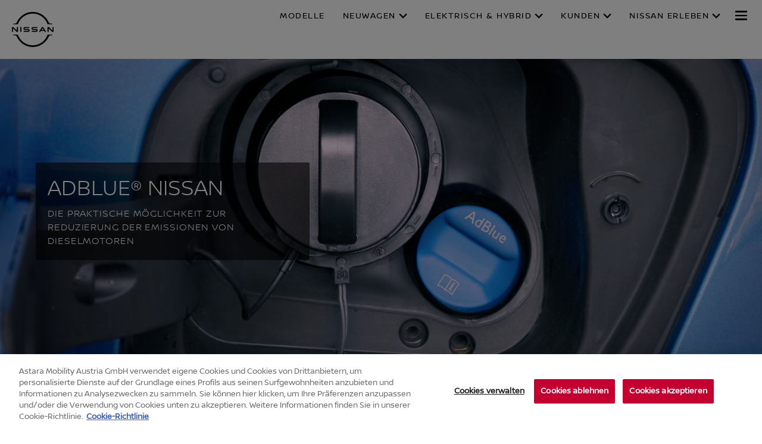

--- FILE ---
content_type: text/html; charset=utf-8
request_url: https://www.nissan.at/kunden/service/wartung-reparatur/original-oele/ad-blue-nissan.html
body_size: 26522
content:
















    

        
            
            
        
        
    


      
      
      

























    

        
            
            
        
        
    























    

        
            
            
        
        
    




















<!DOCTYPE html>

<!--[if lt IE 9 ]><html lang="de-AT" dir="ltr" class="no-js ltie9" prefix="og: http://ogp.me/ns#"><![endif]-->
<!--[if IE 9 ]><html lang="de-AT" dir="ltr" class="no-js ie9" prefix="og: http://ogp.me/ns#"><![endif]-->
<!--[if gt IE 9]><!--><html lang="de-AT" dir="ltr" class="no-js" prefix="og: http://ogp.me/ns#"><!--<![endif]-->
















    

        
            
            
        
        
    



























    

        
            
            
        
        
    








<head>
    















    

        
            
            
        
        
    
























    

        
            
            
        
        
    
























<meta http-equiv="Content-Type" content="text/html; charset=UTF-8">
<meta http-equiv="X-UA-Compatible" content="IE=edge">
<meta charset="utf-8">
<meta name="viewport" content="width=device-width, initial-scale=1.0">
<meta name="version" content="26.01.30.NISSAN">
<meta name="geo.country" content="AT">



    
        
    
    
    





    <meta name="description" content="Ein Produkt zur Reduzierung der Emissionen von Dieselmotoren">


    
    
        <meta name="twitter:title" content="AdBlue – ein Produkt zur Reduzierung der Emissionen von Dieselmotoren | NISSAN" />
    


    
    
        <meta name="twitter:description" content="Ein Produkt zur Reduzierung der Emissionen von Dieselmotoren" />
    

<meta name="twitter:card" content="summary" />

    
        <meta property="og:title" content="AdBlue – ein Produkt zur Reduzierung der Emissionen von Dieselmotoren | NISSAN" />
    
    

<meta property="og:image" content="https://libs-europe.nissan-cdn.net/etc/designs/nissan_next_v3/26.01.30.NISSAN-8/common-assets/img/logo/logo.png"/>
<meta property="og:url" content="https://www.nissan.at/kunden/service/wartung-reparatur/original-oele/ad-blue-nissan.html"/>

    
        <meta property="og:description" content="Ein Produkt zur Reduzierung der Emissionen von Dieselmotoren"/>
    
    

<meta property="og:site_name" content="Nissan"/>

<meta name="robots" content="index,follow">
<meta property="og:type" content="website"/>



    
    
    















    

        
            
            
        
        
    

































    

        
            
            
        
        
    



























    
        
            
            



	
    
		















    

        
        
            
        
    


      
      
      

















    
        
    
    
    
    


    
	
		
		    
		    
		    
		    
		    
		    
		    
		    
            
		    
            
		    
		    
		    
		    
		    
		    
		    
		    
		        <link rel="stylesheet" media="print, screen" href="//libs-europe.nissan-cdn.net/etc/designs/nissan_next_v3/26.01.30.NISSAN-8/common-assets/css/fonts/fonts-latin-basic.min.css">
            
		    
		    
		    
		    
		    
            
		    
		    
            
            
            
			
            
		
        

    
    

        
        
    


















    

        
            
            
        
        
    

























    
    
            
            
            
            
            



	
    
		















    

        
        
            
        
    


      
      
      

















    
        
    
    
    
    


    
	
		
		    
			    <link rel="stylesheet" media="print, screen" href="//libs-europe.nissan-cdn.net/etc/designs/nissan_next_v3/26.01.30.NISSAN-8/common-assets/css/small.min.css">
		       	<link rel="stylesheet" media="print, screen and (min-width: 36.3125em)" href="//libs-europe.nissan-cdn.net/etc/designs/nissan_next_v3/26.01.30.NISSAN-8/common-assets/css/medium.min.css">
		        <link rel="stylesheet" media="print, screen and (min-width: 60em)" href="//libs-europe.nissan-cdn.net/etc/designs/nissan_next_v3/26.01.30.NISSAN-8/common-assets/css/large.min.css">
		        <link rel="stylesheet" media="print" href="//libs-europe.nissan-cdn.net/etc/designs/nissan_next_v3/26.01.30.NISSAN-8/common-assets/css/print.min.css">
		    
		    
		    
		    
		    
		    
		    
		    
            
		    
            
		    
		    
		    
		    
		    
		    
		    
		    
		    
		    
		    
		    
		    
            
		    
		    
            
            
            
			
            
		
        

    
    


        
        















    

        
            
            
        
        
    

























    

        
            
            
        
        
    
































	










	
	
        















    

        
        
            
        
    


      
      
      






















    

        
        
            
        
    


      
      
      





















		






	
<link rel="stylesheet" media="print, screen" href="//libs-europe.nissan-cdn.net/etc/designs/pace-forms/nissan_next_v4/26.01.30.NISSAN-5/common-assets/css/small-forms.min.css">
<link rel="stylesheet" media="print, screen and (min-width: 36.3125em)" href="//libs-europe.nissan-cdn.net/etc/designs/pace-forms/nissan_next_v4/26.01.30.NISSAN-5/common-assets/css/medium-forms.min.css">
<link rel="stylesheet" media="print, screen and (min-width: 60em)" href="//libs-europe.nissan-cdn.net/etc/designs/pace-forms/nissan_next_v4/26.01.30.NISSAN-5/common-assets/css/large-forms.min.css">


	

    




















    

        
            
            
        
        
    









	<link rel="canonical" href="https://www.nissan.at/kunden/service/wartung-reparatur/original-oele/ad-blue-nissan.html"/>


















    

        
            
            
        
        
    


























    

        
            
            
        
        
    




































    

        
            
            
        
        
    


























































    

        
            
            
        
        
    













    
        
        
            
        
    



    















    

        
            
            
        
        
    








    















    

        
            
            
        
        
    
























    

        
            
            
        
        
    


























































    
    
    
        
    
        
    
















 <script data-headless-exec="true">
    var HELIOS = {
            "adobe": {
                "shared": {},
                "tagging": {
                    "targetCode": "nissanhelioseu",
                    "googleAccount": "",
                    "adobeAccount": "nissanatprod",
                    "mboxActivated": "false",
                    "excludeList": {}
                }
            },

            
            
            
            
            "components": {
                
            },
            "config": {
                "logoHardGate": "",
            	"siteTemplate" : "t201",
                "dataSourceType": "live",
            	"common": {
                    "mediaQuery": {},
                    "api": {
                        "aem": {
                            "secureResourcePath": "/content/nissan_prod/de_AT/jcr:content/ownerServices",
                            "ecomDisabledForMND": "false"

                        },
                        	"googleMaps": {
                            "apiKey": "AIzaSyCrQu5eJhDHE9lq0lf1NMohUhqZU3ygYBY",
                            "hasMapComponentSelectorWhitelist": ['.c_022', '.c_061 .map', '.c_207_3'],
		                    "useRegion": false,
                            "enableAutoCompleteRadiusFilter": false
		                               },
                    	"apigee": {
                    	    "url": "https://eu.nissan-api.net/",
                            "aemProxyUrl" : "/content/nissan_prod/de_AT/index/ownership-new/nissan-services/maintenance-repair/genuine-oil/ad-blue-nissan/jcr:content.proxy.json",
                    	    "countryCode": "AT",
                    	    "languageCode": "de",
                    	    "brand": "nissan",
                    	    "environment": "prod",
							"generateAuthCookieServeltPath":  "/services/setAuthCookie.json",
							"securePrefix": "/secure"
                    	},
                        
                            
                                "mediaServerKeys":{
                                  "clientID":"",
                                  "clientSecret":""
                                },
                            
                            
                        
                    	
                        "storageSettings": {
                        
                            "dealerLocation": "SESSION_STORAGE",
                            "location": "SESSION_STORAGE",
                            "postalCode": "SESSION_STORAGE",
                            
                            "ip": "SESSION_STORAGE"
                        },
                        "disclaimers": "/kunden/service/wartung-reparatur/original-oele/ad-blue-nissan/_jcr_content.textDisclaimers.html"
                    },
                    "currencyCode": "EUR",
                    "formatting": {
                        "currency": {
                            "manualPriceFormatting": true,
                            "symbol": "€",
                            "position": "left",
                            "decimalPlaces": 2,
                            "showDecimalZeros": true,
                            "decimalSeparator": ",",
                            "thousandsSeparator": ".",
                            "formatPositive": "%c %v",
                            "formatNegative": "(%c%v)"
                        }
                    },
                    
                    
                    "scriptBaseUrl": '//libs-europe.nissan-cdn.net/etc/designs/nissan_next_v3/26.01.30.NISSAN-8/common-assets/scripts',
                    
                    
                        
                        
                            "locale": "de-AT",
                        
                    
                    "dateFormat": {
                        "two_tier": {
                            "year": "2-digit",
                            "month": "2-digit"
                        },
                        "three_tier": {
                            "year": "2-digit",
                            "month": "2-digit",
                            "day": "2-digit"
                        }
                    },
                    "timeFormat":"24",
                    "pricing": {
                        "financeProvider": "None",
                        
                        
    "rciProxyScriptUrl": "",


                        "isPriceGroupSwitchingEnabled": false,
                        "priceCodes": {},
                        "priceGroups": {},
                        "strings": {
                            "priceForBuyersLabel": "",
                            "changeLocationLabel": "",
                            "locationSelectedTooltip": "",
                            "locationPopupLabel": "",
                            "locationNotSetInfoLabel": "",
                            "setLocationButtonLabel": "",
                            "defaultLocationLabel": "",
                            "financeCalculatorCtaText": "",
                            "financeDisclaimerCtaText": "",
                            "viewWarningCtaText": "",
                            "priceLabel": "Listenpreis ab",
                            "externalCalculatorErrorTitle": "",
                            "externalCalculatorErrorContent": ""
                        },
                        "isRegionalPriceEnabled":false,
                        "defaultPostCode":"",
                        "isDefaultPostCodeEnabled":false,
                        "isPriceFromWebserviceEnabled":false,
                        "isPriceSupressionEnabled":false,
                        "isOfferPriceEnabled" : false,
						"isOnlinePriceEnabled" : false,
						"isRegionalOffersEnabled" : false
                    },
	
	
	
	"smartLocation": {
                            "postalCodeSearch": false,
                            "locationDetectionMethod": "ip",
                            "browserStrorageLocation": "session",
                            "storageExpiryPeriod": "e.g. Postal code long-term local storage expiry period  ",
                            "hideUseMyCurrentLocation": false,
                            "isSoftGateEnabled": false,
                            "isPlpHardGateEnabled": false,
                            "isConfiguratorHardGateEnabled": false,
                            "isGeoLocationTrackingEnabled": false,
                            
                        },
	
	
                    "loadingLabel": "Loading..."
                }
            }
        },
    googleDataLayer = [HELIOS.adobe.tagging, {"event" : "DLready"}];
</script>




    
    
    
        
    
    

    
   

   
   
   




	















    

        
            
            
        
        
    
























    

        
            
            
        
        
    




















    
        
        
        

        <!-- Android and Others -->
        <link rel="icon" type="image/png" href="//libs-europe.nissan-cdn.net/etc/designs/nissan_next_v3/26.01.30.NISSAN-8/common-assets/img/favicon/favicon.png">
        <link rel="icon" type="image/png" sizes="24x24" href="//libs-europe.nissan-cdn.net/etc/designs/nissan_next_v3/26.01.30.NISSAN-8/common-assets/img/favicon/favicon_24x24.png">
        <link rel="icon" type="image/png" sizes="32x32" href="//libs-europe.nissan-cdn.net/etc/designs/nissan_next_v3/26.01.30.NISSAN-8/common-assets/img/favicon/favicon_32x32.png">
        <link rel="icon" type="image/png" sizes="48x48" href="//libs-europe.nissan-cdn.net/etc/designs/nissan_next_v3/26.01.30.NISSAN-8/common-assets/img/favicon/favicon_48x48.png">
        <link rel="icon" type="image/png" sizes="64x64" href="//libs-europe.nissan-cdn.net/etc/designs/nissan_next_v3/26.01.30.NISSAN-8/common-assets/img/favicon/favicon_64x64.png">
        <link rel="icon" type="image/png" sizes="72x72" href="//libs-europe.nissan-cdn.net/etc/designs/nissan_next_v3/26.01.30.NISSAN-8/common-assets/img/favicon/favicon_72x72.png">
        <link rel="icon" type="image/png" sizes="120x120" href="//libs-europe.nissan-cdn.net/etc/designs/nissan_next_v3/26.01.30.NISSAN-8/common-assets/img/favicon/favicon_120x120.png">
        <link rel="icon" type="image/png" sizes="152x152" href="//libs-europe.nissan-cdn.net/etc/designs/nissan_next_v3/26.01.30.NISSAN-8/common-assets/img/favicon/favicon_152x152.png">

        <!-- Apple -->
        <link rel="apple-touch-icon" href="//libs-europe.nissan-cdn.net/etc/designs/nissan_next_v3/26.01.30.NISSAN-8/common-assets/img/favicon/favicon_64x64.png">
        <link rel="apple-touch-icon" sizes="72x72" href="//libs-europe.nissan-cdn.net/etc/designs/nissan_next_v3/26.01.30.NISSAN-8/common-assets/img/favicon/favicon_72x72.png">
        <link rel="apple-touch-icon" sizes="114x114" href="//libs-europe.nissan-cdn.net/etc/designs/nissan_next_v3/26.01.30.NISSAN-8/common-assets/img/favicon/favicon_120x120.png">
        <link rel="apple-touch-icon" sizes="144x144" href="//libs-europe.nissan-cdn.net/etc/designs/nissan_next_v3/26.01.30.NISSAN-8/common-assets/img/favicon/favicon_152x152.png">

        <!-- Windows Phone -->
        <meta name="msapplication-square70x70logo" content="//libs-europe.nissan-cdn.net/etc/designs/nissan_next_v3/26.01.30.NISSAN-8/common-assets/img/favicon/favicon_72x72.png" />
        <meta name="msapplication-square150x150logo" content="//libs-europe.nissan-cdn.net/etc/designs/nissan_next_v3/26.01.30.NISSAN-8/common-assets/img/favicon/favicon_152x152.png" />
        <meta name="msapplication-square310x310logo" content="//libs-europe.nissan-cdn.net/etc/designs/nissan_next_v3/26.01.30.NISSAN-8/common-assets/img/favicon/favicon_152x152.png" />

        <link rel="icon" type="image/x-icon" href="//libs-europe.nissan-cdn.net/etc/designs/nissan_next_v3/26.01.30.NISSAN-8/common-assets/img/favicon/favicon_48x48.ico">
    
    

    <title>AdBlue – ein Produkt zur Reduzierung der Emissionen von Dieselmotoren | NISSAN</title>
</head>


















    

        
            
            
        
        
    










		
		
		
		
		
		
		
		
		
			
		

		
		
		
		
		
		
		
		
		
		
		
<body data-close-text="Schließen" class=" edge-component-enabled      ">
















    

        
            
            
        
        
    










<script>
    function readCookie(name) {
        var nameEQ = name + "=";
        var ca = document.cookie.split(';');
        for (var i = 0; i < ca.length; i++) {
            var c = ca[i];
            while (c.charAt(0) == ' ') c = c.substring(1, c.length);
            if (c.indexOf(nameEQ) == 0) return c.substring(nameEQ.length, c.length);
        }
        return null;
    }
    HELIOS.adobe.tagging.pageName = "ownership-new|nissan-services|maintenance-repair|genuine-oil|ad-blue-nissan";
    HELIOS.adobe.tagging.countryCode = "AT";
    HELIOS.adobe.tagging.languageCode = "de";
    if("nissan" == "infiniti") {
        HELIOS.adobe.tagging.scrollQualified = "";
        HELIOS.adobe.tagging.timeSpentQualified = "";
    }
    if (readCookie("OwnerServicesLoggedInName") != null) {
        HELIOS.adobe.tagging.loginStatus = readCookie("OwnerServicesLoggedInName") == '' ? 'logged out' : 'logged in';
    } else {
        HELIOS.adobe.tagging.loginStatus = "logged out";
    }
    
    if (readCookie("segmentType") != null) {
        HELIOS.adobe.tagging.personalitySegment = readCookie("segmentType") == '' ? 'not-available' : readCookie("segmentType");
    } else {
        HELIOS.adobe.tagging.personalitySegment = "not-available";
    }
    
</script>

	















    

        
            
            
        
        
    











	
    
        
            <div class="allVehiclesPricesSSI universalPriceAllVehicleSSI">
















    

        
            
            
        
        
    










<div class="noindex" data-elastic-exclude>
    
        
        
        	<iframe id="allVehiclesModelPriceJSON" title="All Vehicles Model Price" height="0" width="0" style="display: none;">
                
















    

        
        
            
        
    


      
      
      








{"micra-my21":{"Updated_On":"2025.10.23.09.15.22","modelCode":"MICRAK14D","Retail with VAT":{"priceDisclaimer":"","modelPrice":"15900","bestPriceVersionKey":"VI2","bestPriceGradeKey":"29274-VISIA"}},"micra-my22":{"Updated_On":"2025.10.23.09.15.18","modelCode":"MICRAK14D","Retail with VAT":{"priceDisclaimer":"","modelPrice":"15948","bestPriceVersionKey":"VI2","bestPriceGradeKey":"29462-VISIA"}},"e-nv200-van-cs":{"default":{"priceDisclaimer":"","modelPrice":"31000","bestPriceVersionKey":"VEC001","bestPriceGradeKey":"LVL001"},"Updated_On":"2025.10.23.09.15.30","modelCode":"ENV200ME0A"},"micra-my221":{"default":{"priceDisclaimer":"","modelPrice":"18560","bestPriceVersionKey":"VEC001","bestPriceGradeKey":"LVL001"},"Updated_On":"2025.10.23.09.15.10","modelCode":"K14"},"primastar-kombi":{"default":{"priceDisclaimer":"","modelPrice":"47465","bestPriceVersionKey":"VEC001","bestPriceGradeKey":"LVL001"},"Updated_On":"2025.12.22.12.13.22","modelCode":"PRIMASTARCOMBIX82B"},"qashqai-my20":{"Updated_On":"2025.10.23.09.15.21","modelCode":"QASHQAIJ11B","Retail with VAT":{"priceDisclaimer":"","modelPrice":"29359","bestPriceVersionKey":"SHI103","bestPriceGradeKey":"29290-SHIRO"}},"gt-r-2017":{"default":{"priceDisclaimer":"","modelPrice":"152363","bestPriceVersionKey":"VEC001","bestPriceGradeKey":"LVL001"},"Updated_On":"2025.10.23.09.15.19","modelCode":"GTRR35I"},"qashqai-my22":{"Retail":{"priceDisclaimer":"","modelPrice":"27742","bestPriceVersionKey":"EZFDQ50F","bestPriceGradeKey":"29315-VISIA"},"Updated_On":"2025.10.23.09.15.16","modelCode":"QASHQAIJ12A","Retail with VAT":{"priceDisclaimer":"","modelPrice":"27742","bestPriceVersionKey":"EZFDQ50F","bestPriceGradeKey":"29315-VISIA"}},"juke-hybrid":{"default":{"priceDisclaimer":"","modelPrice":"36227","bestPriceVersionKey":"VEC001","bestPriceGradeKey":"LVL001"},"Updated_On":"2025.10.23.09.15.10","modelCode":"JUKEHEVF16A"},"qashqai-my221":{"default":{"priceDisclaimer":"","modelPrice":"299900","bestPriceVersionKey":"VEC001","bestPriceGradeKey":"LVL001"},"Updated_On":"2025.10.23.09.15.14","modelCode":"QASHQAIJ12A"},"nv400-kombi":{"default":{"priceDisclaimer":"","modelPrice":"30070","bestPriceVersionKey":"VEC001","bestPriceGradeKey":"LVL001"},"Updated_On":"2025.10.23.09.15.20","modelCode":"NV400X62B"},"e-nv200-van":{"default":{"priceDisclaimer":"","modelPrice":"31000","bestPriceVersionKey":"VEC001","bestPriceGradeKey":"LVL001"},"Updated_On":"2025.10.23.09.15.20","modelCode":"ENV200ME0A"},"370z-roadster":{"default":{"priceDisclaimer":"","modelPrice":"55752","bestPriceVersionKey":"VEC001","bestPriceGradeKey":"LVL001"},"Updated_On":"2025.10.23.09.15.18","modelCode":"370ZZ34M"},"townstar-van":{"default":{"priceDisclaimer":"","modelPrice":"26500","bestPriceVersionKey":"VEC001","bestPriceGradeKey":"LVL001"},"Updated_On":"2025.10.23.09.15.11","modelCode":"TOWNSTARVANXFK1"},"townstar-combi":{"default":{"priceDisclaimer":"","modelPrice":"32102","bestPriceVersionKey":"VEC001","bestPriceGradeKey":"LVL001"},"Updated_On":"2025.12.18.13.05.55","modelCode":"TOWNSTARCOMBIXFK1"},"ariya0":{"default":{"priceDisclaimer":"","modelPrice":"45990","bestPriceVersionKey":"VEC001","bestPriceGradeKey":"LVL001"},"Updated_On":"2025.10.23.09.15.09","modelCode":"ARIYAFE0"},"micra-my19":{"Updated_On":"2025.10.23.09.15.24","modelCode":"MICRAK14C","Retail with VAT":{"priceDisclaimer":"","modelPrice":"15420","bestPriceVersionKey":"VI2","bestPriceGradeKey":"28803-VISIA"}},"juke-mc-hybrid":{"default":{"priceDisclaimer":"","modelPrice":"","bestPriceVersionKey":"","bestPriceGradeKey":""},"Updated_On":"2025.12.16.13.37.28","modelCode":"JUKEHEVF16A"},"evalia":{"default":{"priceDisclaimer":"","modelPrice":"23600","bestPriceVersionKey":"VEC001","bestPriceGradeKey":"LVL001"},"Updated_On":"2025.10.23.09.15.29","modelCode":"EVALIAM20I"},"x-trail-my21":{"Updated_On":"2025.10.23.09.15.32","modelCode":"XTRAILT32K","Retail with VAT":{"priceDisclaimer":"","modelPrice":"30086","bestPriceVersionKey":"VIS1","bestPriceGradeKey":"29303-VISIA"}},"neuer-qashqai-e-power":{"default":{"priceDisclaimer":"","modelPrice":"42690","bestPriceVersionKey":"VEC001","bestPriceGradeKey":"LVL001"},"Updated_On":"2026.01.09.13.53.18","modelCode":"QASHQAIEPOWERJ12B"},"x-trail":{"default":{"priceDisclaimer":"","modelPrice":"47424","bestPriceVersionKey":"VEC001","bestPriceGradeKey":"LVL002"},"Updated_On":"2026.01.22.08.50.46","modelCode":"XTRAILT33B"},"juke-my19":{"Retail":{"priceDisclaimer":"","modelPrice":"15710","bestPriceVersionKey":"VIM","bestPriceGradeKey":"28825-VISIA"},"Updated_On":"2025.10.23.09.15.23","modelCode":"JUKEF16A","Retail with VAT":{"priceDisclaimer":"","modelPrice":"19990","bestPriceVersionKey":"VIM","bestPriceGradeKey":"28825-VISIA"}},"new-leaf":{"default":{"priceDisclaimer":"","modelPrice":"","bestPriceVersionKey":"","bestPriceGradeKey":""},"Updated_On":"2025.10.23.09.15.07","modelCode":"LEAFZE2A"},"nv250":{"Retail":{"priceDisclaimer":"","modelPrice":"15990","bestPriceVersionKey":"VANPE5110","bestPriceGradeKey":"28999-VAN_PRO"},"Updated_On":"2025.10.23.09.15.20","modelCode":"NV250X61N"},"x-trail-my19":{"Updated_On":"2025.10.23.09.15.28","modelCode":"XTRAILT32J","Retail with VAT":{"priceDisclaimer":"","modelPrice":"30799","bestPriceVersionKey":"VIS1","bestPriceGradeKey":"29100-VISIA"}},"x-trail-e-power":{"default":{"priceDisclaimer":"","modelPrice":"42490","bestPriceVersionKey":"VEC001","bestPriceGradeKey":"LVL001"},"Updated_On":"2025.10.23.09.15.09","modelCode":"XTRAILEPOWERT33A"},"townstar-van-ev":{"default":{"priceDisclaimer":"","modelPrice":"37900","bestPriceVersionKey":"VEC001","bestPriceGradeKey":"LVL001"},"Updated_On":"2025.10.23.09.15.12","modelCode":"TOWNSTAREVXFK1"},"neuer-qashqai":{"default":{"priceDisclaimer":"","modelPrice":"31990","bestPriceVersionKey":"VEC003","bestPriceGradeKey":"LVL001"},"Updated_On":"2026.01.09.13.53.18","modelCode":"J12B"},"leaf-my19":{"Updated_On":"2025.10.23.09.15.31","modelCode":"LEAFZE1A","Retail with VAT":{"priceDisclaimer":"","modelPrice":"29990","bestPriceVersionKey":"VI40","bestPriceGradeKey":"28769-VISIA"}},"leaf-my20":{"Updated_On":"2025.10.23.09.15.29","modelCode":"LEAFZE1A","Retail with VAT":{"priceDisclaimer":"","modelPrice":"29990","bestPriceVersionKey":"VI40","bestPriceGradeKey":"29286-VISIA"}},"juke-my22":{"default":{"priceDisclaimer":"","modelPrice":"25776","bestPriceVersionKey":"VEC001","bestPriceGradeKey":"LVL001"},"Updated_On":"2025.10.23.09.15.10","modelCode":"F16"},"interstar":{"default":{"priceDisclaimer":"","modelPrice":"40765","bestPriceVersionKey":"VEC001","bestPriceGradeKey":"LVL001"},"Updated_On":"2025.10.23.09.15.13","modelCode":"INTERSTARX62C"},"juke-cs":{"Updated_On":"2025.10.23.09.15.30","modelCode":"JUKEF15H","Retail with VAT":{"priceDisclaimer":"","modelPrice":"17735","bestPriceVersionKey":"VP16-X","bestPriceGradeKey":"28620-VISIA"}},"leaf-my22":{"default":{"priceDisclaimer":"","modelPrice":"36290","bestPriceVersionKey":"VEC001","bestPriceGradeKey":"LVL001"},"Updated_On":"2025.10.23.09.15.11","modelCode":"ZE1"},"townstar-combi-ev":{"default":{"priceDisclaimer":"","modelPrice":"52800","bestPriceVersionKey":"VEC001","bestPriceGradeKey":"LVL001"},"Updated_On":"2025.10.23.09.15.12","modelCode":"TOWNSTARCOMBIEVXFK1"},"370z-coupe":{"default":{"priceDisclaimer":"","modelPrice":"48301","bestPriceVersionKey":"VEC001","bestPriceGradeKey":"LVL001"},"Updated_On":"2025.10.23.09.15.18","modelCode":"370ZZ34L"},"nv300-kombi":{"default":{"priceDisclaimer":"","modelPrice":"31455","bestPriceVersionKey":"VEC001","bestPriceGradeKey":"LVL001"},"Updated_On":"2025.10.23.09.15.20","modelCode":"NV300X82B"},"nv300":{"default":{"priceDisclaimer":"","modelPrice":"26765","bestPriceVersionKey":"VEC001","bestPriceGradeKey":"LVL001"},"Updated_On":"2025.10.23.09.15.20","modelCode":"NV300X82A"},"nt400-cabstar":{"default":{"priceDisclaimer":"","modelPrice":"27405","bestPriceVersionKey":"VEC001","bestPriceGradeKey":"LVL001"},"Updated_On":"2025.10.23.09.15.21","modelCode":"CABSTARF24D"},"nv300-cs":{"default":{"priceDisclaimer":"","modelPrice":"26765","bestPriceVersionKey":"VEC001","bestPriceGradeKey":"LVL001"},"Updated_On":"2025.10.23.09.15.29","modelCode":"NV300X82A"},"qashqai-e-power":{"default":{"priceDisclaimer":"","modelPrice":"46097","bestPriceVersionKey":"VEC001","bestPriceGradeKey":"LVL001"},"Updated_On":"2025.10.23.09.15.13","modelCode":"QASHQAIEPOWERJ12A"},"juke-mc":{"default":{"priceDisclaimer":"","modelPrice":"24690","bestPriceVersionKey":"VEC001","bestPriceGradeKey":"LVL001"},"Updated_On":"2025.12.16.13.37.28","modelCode":"F16B"},"e-nv200-evalia":{"default":{"priceDisclaimer":"","modelPrice":"44500","bestPriceVersionKey":"VEC001","bestPriceGradeKey":"LVL001"},"Updated_On":"2025.10.23.09.15.18","modelCode":"ENV200ME0AEVALIA"},"qashqai-my19":{"Retail":{"priceDisclaimer":"","modelPrice":"18643","bestPriceVersionKey":"VIS103","bestPriceGradeKey":"29000-VISIA"},"Updated_On":"2025.10.23.09.15.26","modelCode":"QASHQAIJ11B","Retail with VAT":{"priceDisclaimer":"","modelPrice":"23513.04","bestPriceVersionKey":"VIS103","bestPriceGradeKey":"29000-VISIA"}},"new-micra":{"default":{"priceDisclaimer":"","modelPrice":"27990","bestPriceVersionKey":"VEC001","bestPriceGradeKey":"LVL001"},"Updated_On":"2025.10.23.09.15.07","modelCode":"MICRAK151"},"navara-my19":{"Retail":{"priceDisclaimer":"","modelPrice":"28108.33","bestPriceVersionKey":"VK3","bestPriceGradeKey":"28963-VISIA_KING_CAB"},"Updated_On":"2025.10.23.09.15.19","modelCode":"NAVARAD23B","Retail with VAT":{"priceDisclaimer":"","modelPrice":"33730","bestPriceVersionKey":"VK3","bestPriceGradeKey":"28963-VISIA_KING_CAB"}},"interstar-neu":{"default":{"priceDisclaimer":"","modelPrice":"40400","bestPriceVersionKey":"VEC001","bestPriceGradeKey":"LVL001"},"Updated_On":"2025.10.23.09.15.12","modelCode":"INTERSTARXDD1"},"navara-my18":{"Retail":{"priceDisclaimer":"","modelPrice":"27725","bestPriceVersionKey":"VD2","bestPriceGradeKey":"28705-VISIA_DOUBLE_CAB"},"Updated_On":"2025.10.23.09.15.30","modelCode":"NAVARAD23B","Retail with VAT":{"priceDisclaimer":"","modelPrice":"33270","bestPriceVersionKey":"VD2","bestPriceGradeKey":"28705-VISIA_DOUBLE_CAB"}},"primastar":{"default":{"priceDisclaimer":"","modelPrice":"34900","bestPriceVersionKey":"VEC001","bestPriceGradeKey":"LVL001"},"Updated_On":"2025.10.23.09.15.12","modelCode":"PRIMASTARX82B"},"qashqai":{"default":{"priceDisclaimer":"","modelPrice":"34222","bestPriceVersionKey":"VEC001","bestPriceGradeKey":"LVL001"},"Updated_On":"2025.10.23.09.15.13","modelCode":"J12"}}
            </iframe>
        
    
</div>
<script>
    var allVehiclesModelPriceJSON = document.getElementById('allVehiclesModelPriceJSON').innerHTML;
    
    try {
      var allVehiclesModelPrice = JSON.parse(allVehiclesModelPriceJSON);
      if (allVehiclesModelPrice)  HELIOS.vehicleData = allVehiclesModelPrice;
    } catch (e) {
    }
</script>
</div>

            
        
        <div class="header">















    

        
            
            
        
        
    

























    

        
            
            
        
        
    














	
  
	
	     
				
             	
             		















    

        
            
            
        
        
    












































    

        
            
            
        
        
    












	
	
	











    
    
    
        
    
    
        
    
    
    
    
    
    















	
	
























    

        
            
            
        
        
    








































	

	

	

	

	

	






    


















    

        
            
            
        
        
    











<div class="noindex" data-elastic-exclude>
	<ul id="skiplinks" class="skiplinks">
		<li><a href="#container">Zum Hauptinhalt springen</a></li>
        <li><a href="#footer-element"></a></li>
	</ul>
</div>

















    

        
            
            
        
        
    















	

	

	

	

	

	






	
	
	



















    

        
            
            
        
        
    



















<div itemscope="itemscope" itemtype="http://schema.org/WPHeader">
	<div class="noindex" data-elastic-exclude>
		
		<header class="c_010D c_010D-theme-dark  c_010D-logo-small      ">
			<div class="c_010D-breakpoint-test"></div>
			<div class="c_010D-overlay"></div>
            
            
			















    

        
            
            
        
        
    










			<div class="wrapper">
				
					<a href="/" class="logo-container" aria-label="nissan link to homepage"> <picture
							class="logo svg">
						<source
							srcset="//libs-europe.nissan-cdn.net/etc/designs/nissan_next_v3/26.01.30.NISSAN-8/common-assets/img/svg/nissan-next-logo.svg"
							media="screen and (min-width: 960px)">
						<source
							srcset="//libs-europe.nissan-cdn.net/etc/designs/nissan_next_v3/26.01.30.NISSAN-8/common-assets/img/svg/nissan-next-logo.svg"
							media="print">
						<img src="//libs-europe.nissan-cdn.net/etc/designs/nissan_next_v3/26.01.30.NISSAN-8/common-assets/img/svg/nissan-next-logo-text.svg" alt="">
						</picture>
					</a>
				
				
				
                    















    

        
            
            
        
        
    























    

        
            
            
        
        
    








<!-- global : component name -->

<p class="page-title">
    
        
        
            
            
            
                
                
                    
                    AdBlue 
                
            
        
    
</p>

				

				<ul class="print-info">
					<li class="print-info-date"> <span></span></li>
					<li class="print-info-url"></li>
				</ul>
				
				<div class="burger-menu-wrapper  " data-bookmark-url="/content/nissan_prod/de_AT/index/virtual-showroom/jcr:content/showroom.bookmarks.json">

					
					

					
					















    

        
            
            
        
        
    











					
					
					  















    

        
            
            
        
        
    

















					

					
					















    

        
            
            
        
        
    

























          

                    















    

        
            
            
        
        
    





























    

        
            
            
        
        
    

































    



    



    








                    
                    

                    <div class="burger-container">
                        <a href="javascript:void(0);" class="burger" role="button" aria-expanded="false" data-open-text="Open Menu" data-close-text="Close Menu" aria-describedby="hamburger-menu-label"> <span id="hamburger-menu-label">Open Menu</span>
                        </a>
                    </div>
                </div>

				<aside class="sidebar-mobile" role="navigation" >
                        
                            
                                
                                    















    

        
            
            
        
        
    














	
	
		
		
		
	

	
	

	
	

	
	

	
	

	
	


	<form class="search" method="GET" role="search" action="/suchergebnisse.html">
        <label for="search" class="sr-only"> </label>    
		<input name="query" type="search" id="search"
			placeholder="Welcher Suchbegriff?">
		<button id="nav-search-strapline" type="submit" aria-label="">Submit</button>
	</form>

                                
                                
                            
                        
					<div class="sidebar-mobile-inner">
                        <nav aria-label="">
                            <div class="menu">
                                
                                    
                                        















    

        
            
            
        
        
    


















<ul class="primary">
	
	

		
		
		

		
		

		

			
		
	

		
		
		

		
		

		

			
				
					
					
					

					
						
						
						
							

							
								
							
							
						
							

							
								
							
							
						
							

							
								
							
							
						
							

							
								
							
							
						
						
							
							
								
								
							
							
						

					
				
				<li class="has-meganav"><a href="javascript:void(0);" aria-haspopup='dialog'> MODELLE
				</a> </li>
			
		
	

		
		
		

		
		

		

			
				
					
					
					

					
						
						
						
							

							
							
						
							

							
							
						
							

							
							
						
							

							
							
						
							

							
							
						
							

							
							
						
							

							
							
						
						
							
								
								
							
							
							
						

					
				
				<li class="has-menu"><a href="javascript:void(0);" aria-expanded='false'> NEUWAGEN
				</a> 
						<ul class="dropdown">
							
								
									
									
										<li class=""><a href="/angebote.html"><span>ANGEBOTE</span></a>
										</li>
									
								
									
									
										<li class=""><a href="https://www.webstore-nissan.at/" target="_blank"><span>SOFORT VERFÜGBARE LAGERFAHRZEUGE</span></a>
										</li>
									
								
									
									
										<li class=""><a href="/kunden/service/nissan-finanzierung.html"><span>NISSAN FINANZIERUNG</span></a>
										</li>
									
								
									
									
										<li class=""><a href="/firmenkunden/firmenwagen.html"><span>FIRMENKUNDEN</span></a>
										</li>
									
								
									
									
										<li class=""><a href="/probefahrt.html"><span>PROBEFAHRT ANFRAGEN</span></a>
										</li>
									
								
									
									
										<li class=""><a href="/angebot-anfordern.html"><span>ANGEBOT ANFORDERN</span></a>
										</li>
									
								
									
									
										<li class=""><a href="/haendlersuche.html"><span>HÄNDLER FINDEN</span></a>
										</li>
									
								
							
						</ul>
					</li>
			
		
	

		
		
		

		
		

		

			
				
					
					
					

					
						
						
						
							

							
							
						
							

							
							
						
							

							
							
						
							

							
							
						
						
							
								
								
							
							
							
						

					
				
				<li class="has-menu"><a href="javascript:void(0);" aria-expanded='false'> ELEKTRISCH &amp; HYBRID
				</a> 
						<ul class="dropdown">
							
								
									
									
										<li class=""><a href="/elektro-und-hybrid/elektrifizierte-antriebe.html"><span>ELEKTRIFIZIERTE ANTRIEBE</span></a>
										</li>
									
								
									
									
										<li class=""><a href="/elektro-und-hybrid/elektrofahrzeuge.html"><span>VOLLELEKTRISCH</span></a>
										</li>
									
								
									
									
										<li class=""><a href="/elektro-und-hybrid/hybrid-antriebe.html"><span>HYBRID &amp; e-POWER</span></a>
										</li>
									
								
									
									
										<li class=""><a href="/elektro-und-hybrid/energieeffizienter-fahren.html"><span>ENERGIEEFFIZIENTER FAHREN</span></a>
										</li>
									
								
							
						</ul>
					</li>
			
		
	

		
		
		

		
		

		

			
				
					
					
					

					
						
						
						
							

							
							
						
							

							
							
						
							

							
							
						
							

							
							
						
							

							
							
						
							

							
							
						
							

							
							
						
							

							
							
						
							

							
							
						
							

							
							
						
							

							
							
						
							

							
							
						
							

							
							
						
							

							
							
						
						
							
								
								
							
							
							
						

					
				
				<li class="has-menu"><a href="javascript:void(0);" aria-expanded='false'> KUNDEN
				</a> 
						<ul class="dropdown">
							
								
									
									
										<li class=""><a href="/kunden/uebersicht.html"><span>ÜBERSICHT</span></a>
										</li>
									
								
									
									
										<li class=""><a href="/kunden/nissan-drive.html"><span>NISSAN DRIVE APP</span></a>
										</li>
									
								
									
									
										<li class=""><a href="/kunden/service.html"><span>SERVICE UND WARTUNG</span></a>
										</li>
									
								
									
									
										<li class=""><a href="/kunden/zubehoer.html"><span>ZUBEHÖR</span></a>
										</li>
									
								
									
									
								
									
									
										<li class=""><a href="/kunden/nissan-connect-services-apps.html"><span>NISSAN CONNECTED SERVICES</span></a>
										</li>
									
								
									
									
										<li class=""><a href="/kunden/integriertes-nissan-connect/nissan-connect-anleitung.html"><span>NISSAN CONNECT NAVI-UPDATE</span></a>
										</li>
									
								
									
									
										<li class=""><a href="/kunden/integriertes-nissan-connect.html"><span>INFOTAINMENT</span></a>
										</li>
									
								
									
									
										<li class=""><a href="/kunden/service/garantie.html"><span>NISSAN GARANTIE</span></a>
										</li>
									
								
									
									
										<li class=""><a href="/kunden/rueckruf.html"><span>RÜCKRUF UND SERVICE</span></a>
										</li>
									
								
									
									
										<li class=""><a href="/kunden/benutzerhandbuecher.html"><span>BENUTZERHANDBÜCHER</span></a>
										</li>
									
								
									
									
										<li class=""><a href="/haendlersuche.html"><span>HÄNDLER FINDEN</span></a>
										</li>
									
								
									
									
										<li class=""><a href="/winter-check.html"><span>WINTER - CHECK</span></a>
										</li>
									
								
									
									
										<li class=""><a href="/kunden/service/wartungsvertraege.html"><span>WARTUNGSVERTRÄGE</span></a>
										</li>
									
								
							
						</ul>
					</li>
			
		
	

		
		
		

		
		

		

			
				
					
					
					

					
						
						
						
							

							
							
						
							

							
							
						
							

							
							
						
							

							
							
						
							

							
							
						
							

							
							
						
						
							
								
								
							
							
							
						

					
				
				<li class="has-menu"><a href="javascript:void(0);" aria-expanded='false'> NISSAN ERLEBEN
				</a> 
						<ul class="dropdown">
							
								
									
									
										<li class=""><a href="/nissan-erleben/fahrerassistenz-systeme.html"><span>FAHRERASSISTENZ-SYSTEME</span></a>
										</li>
									
								
									
									
										<li class=""><a href="/kunden/nissan-connect-services-apps.html"><span>NISSAN APPS</span></a>
										</li>
									
								
									
									
										<li class=""><a href="/nissan-erleben/concept-cars.html"><span>KONZEPTFAHRZEUGE</span></a>
										</li>
									
								
									
									
										<li class=""><a href="/nissan-erleben.html"><span>QUALITÄT BEI NISSAN</span></a>
										</li>
									
								
									
									
										<li class=""><a href="/nissan-erleben/brandnews.html"><span>BRAND NEWS</span></a>
										</li>
									
								
									
									
										<li class=""><a href="/nissan-erleben/90-jahre-nissan.html" target="_blank"><span>90 JAHRE NISSAN</span></a>
										</li>
									
								
							
						</ul>
					</li>
			
		
	
</ul>

                                    
                                    
                                
                            </div>
                        </nav>
						















    

        
            
            
        
        
    








    
    
	
<aside class="sidebar-desktop"
	aria-label="sidebar navigation">
	<nav aria-label="">
		<div class="sidebar-desktop-inner">
			<ul class="sidebar">
	            
	                <li class="login">
	                    

	                </li>
	            
				
					<li><a href="https://www.webstore-nissan.at/" data-adobe-tagging="" target="_blank" aria-label="1">
							SOFORT VERFÜGBARE LAGERFAHRZEUGE
					</a></li>
				
				
				
				
					<li class="nav-global-batd"><a href="/probefahrt.html" data-adobe-tagging="test-drive" aria-label="4">
							PROBEFAHRT ANFRAGEN
					</a></li>
				
                















    

        
            
            
        
        
    

















				
					
						
						
							<li><a href="/angebot-anfordern.html" data-adobe-tagging="request-a-quote">
									ANGEBOT ANFORDERN </a></li>
						
					
						
						
							<li><a href="/kunden/service/nissan-finanzierung.html" data-adobe-tagging="ownership-new|nissan-services|nissan-finance">
									NISSAN FINANZIERUNG </a></li>
						
					
						
						
							<li><a href="/firmenkunden/firmenwagen.html" data-adobe-tagging="corporate-sales|fleet-home">
									FIRMENKUNDEN </a></li>
						
					
						
						
							<li><a href="/kunden/service.html" data-adobe-tagging="ownership-new|nissan-services">
									NISSAN SERVICE </a></li>
						
					
						
						
							<li><a href="/fahrzeuge/broschueren.html" data-adobe-tagging="vehicles|brochures">
									BROSCHÜRE UND PREISLISTE DOWNLOADEN </a></li>
						
					
						
						
							<li><a href="/haendlersuche.html" data-adobe-tagging="dealer-finder">
									HÄNDLER FINDEN </a></li>
						
					
						
						
							<li><a href="/kunden-kontaktcenter.html" data-adobe-tagging="customer-service">
									KONTAKT </a></li>
						
					
						
						
							<li><a href="/newsletter-bestellen.html" data-adobe-tagging="KIT">
									NEWSLETTER ANMELDEN </a></li>
						
					
						
						
					
						
						
					
						
						
					
						
						
					
						
						
					
						
						
					
						
						
					
				
			</ul>
		</div>
	</nav>
</aside>

						<div class="toolbar">
							
							
							
							
							
								
								
									
								
							
							
						</div>
					</div>
				</aside>
			</div>
			
				<div class="meganav-container" role="dialog" aria-modal="true" aria-label="">
					<div class="c_010D-meganav">
						















    

        
            
            
        
        
    













<ul class="categories" role="tablist">
	
		
			
		
	
		
			
				
				
				
					

					
						
					
					
				
					

					
						
					
					
				
					

					
						
					
					
				
					

					
						
					
					
				
				
					
					
						
							<li><a href="javascript:void(0);" data-tab="category-0" class="active" role="tab" id="model-category-0" aria-controls="model-container-0">ALLE FAHRZEUGE</a>
							</li>
						
						
					
				
					
					
						
							<li><a href="javascript:void(0);" data-tab="category-1" class="" role="tab" id="model-category-1" aria-controls="model-container-1">100 % ELEKTRISCH</a>
							</li>
						
						
					
				
					
					
						
							<li><a href="javascript:void(0);" data-tab="category-2" class="" role="tab" id="model-category-2" aria-controls="model-container-2">HYBRID UND E-POWER</a>
							</li>
						
						
					
				
					
					
						
							<li><a href="javascript:void(0);" data-tab="category-3" class="" role="tab" id="model-category-3" aria-controls="model-container-3">VERBRENNER</a>
							</li>
						
						
					
				
			
		
	
		
			
				
				
				
					

					
					
				
					

					
					
				
					

					
					
				
					

					
					
				
					

					
					
				
					

					
					
				
					

					
					
				
				
					
					
						
						
					
				
					
					
						
						
					
				
					
					
						
						
					
				
					
					
						
						
					
				
					
					
						
						
					
				
					
					
						
						
					
				
					
					
						
						
					
				
			
		
	
		
			
				
				
				
					

					
					
				
					

					
					
				
					

					
					
				
					

					
					
				
				
					
					
						
						
					
				
					
					
						
						
					
				
					
					
						
						
					
				
					
					
						
						
					
				
			
		
	
		
			
				
				
				
					

					
					
				
					

					
					
				
					

					
					
				
					

					
					
				
					

					
					
				
					

					
					
				
					

					
					
				
					

					
					
				
					

					
					
				
					

					
					
				
					

					
					
				
					

					
					
				
					

					
					
				
					

					
					
				
				
					
					
						
						
					
				
					
					
						
						
					
				
					
					
						
						
					
				
					
					
						
						
					
				
					
					
						
						
					
				
					
					
						
						
					
				
					
					
						
						
					
				
					
					
						
						
					
				
					
					
						
						
					
				
					
					
						
						
					
				
					
					
						
						
					
				
					
					
						
						
					
				
					
					
						
						
					
				
					
					
						
						
					
				
			
		
	
		
			
				
				
				
					

					
					
				
					

					
					
				
					

					
					
				
					

					
					
				
					

					
					
				
					

					
					
				
				
					
					
						
						
					
				
					
					
						
						
					
				
					
					
						
						
					
				
					
					
						
						
					
				
					
					
						
						
					
				
					
					
						
						
					
				
			
		
	
</ul>

						















    

        
            
            
        
        
    









<div class="categories-wrapper">
	
	
	
	
	
		
		
	
		
		
			
			
			
				
				
					
				
				
			
				
				
					
				
				
			
				
				
					
				
				
			
				
				
					
				
				
			
			
				
				
					
					<div
						class="vehicles-container active"
						data-tabname="category-0" aria-labelledBy="model-category-0" id="model-container-0">
						
						
						
							
							<div class="vehicle-block-wrapper">
								
									
									
									
									
									
									
										

										<a class="vehicle-block" href="/fahrzeuge/neuwagen/micra.html">
											
												
												
												
												
												

												<picture> 
													
													<source media="(min-width: 60.0em)"
														data-srcset="//www-europe.nissan-cdn.net/content/dam/Nissan/at/model-overview/MegaNav_Micra_HD_Zero.png.ximg.l_3_m.smart.png 1x" />
													
												
													
													<source media="(min-width: 36.3125em)"
														data-srcset="//www-europe.nissan-cdn.net/content/dam/Nissan/at/model-overview/MegaNav_Micra_HD_Zero.png.ximg.l_3_m.smart.png 1x" />
													
												
													
													<source media="(min-width: 1.0em)"
														data-srcset="//www-europe.nissan-cdn.net/content/dam/Nissan/at/model-overview/MegaNav_Micra_HD_Zero.png.ximg.l_3_m.smart.png 1x" />
													
														<img data-src="//www-europe.nissan-cdn.net/content/dam/Nissan/at/model-overview/MegaNav_Micra_HD_Zero.png.ximg.l_3_m.smart.png" alt="meganav_asset_micra.jpg"/>
													
												 </picture>
											
											<div class="model-details">
												<label>Neuer MICRA</label>
												
											</div>
										</a>
									
								
									
									
									
									
									
									
										

										<a class="vehicle-block" href="/fahrzeuge/neuwagen/leaf.html">
											
												
												
												
												
												

												<picture> 
													
													<source media="(min-width: 60.0em)"
														data-srcset="//www-europe.nissan-cdn.net/content/dam/Nissan/at/model-overview/MEGANAV-leaf.png.ximg.l_3_m.smart.png 1x" />
													
												
													
													<source media="(min-width: 36.3125em)"
														data-srcset="//www-europe.nissan-cdn.net/content/dam/Nissan/at/model-overview/MEGANAV-leaf.png.ximg.l_3_m.smart.png 1x" />
													
												
													
													<source media="(min-width: 1.0em)"
														data-srcset="//www-europe.nissan-cdn.net/content/dam/Nissan/at/model-overview/MEGANAV-leaf.png.ximg.l_3_m.smart.png 1x" />
													
														<img data-src="//www-europe.nissan-cdn.net/content/dam/Nissan/at/model-overview/MEGANAV-leaf.png.ximg.l_3_m.smart.png" alt="All New Nissan LEAF"/>
													
												 </picture>
											
											<div class="model-details">
												<label>NEUER LEAF</label>
												
											</div>
										</a>
									
								
									
									
									
									
									
										
											
										
											
										
									
									
										

										<a class="vehicle-block" href="/fahrzeuge/neuwagen/juke.html">
											
												
												
												
												
												

												<picture> 
													
													<source media="(min-width: 60.0em)"
														data-srcset="//www-europe.nissan-cdn.net/content/dam/Nissan/at/vehicles/JUKE/juke_mc.jpg.ximg.l_3_m.smart.jpg 1x" />
													
												
													
													<source media="(min-width: 36.3125em)"
														data-srcset="//www-europe.nissan-cdn.net/content/dam/Nissan/at/vehicles/JUKE/juke_mc.jpg.ximg.l_3_m.smart.jpg 1x" />
													
												
													
													<source media="(min-width: 1.0em)"
														data-srcset="//www-europe.nissan-cdn.net/content/dam/Nissan/at/vehicles/JUKE/juke_mc.jpg.ximg.l_3_m.smart.jpg 1x" />
													
														<img data-src="//www-europe.nissan-cdn.net/content/dam/Nissan/at/vehicles/JUKE/juke_mc.jpg.ximg.l_3_m.smart.jpg" alt="Nissan juke"/>
													
												 </picture>
											
											<div class="model-details">
												<label>Juke</label>
												
											</div>
										</a>
									
								
									
									
									
									
									
										
											
										
											
										
											
										
									
									
										

										<a class="vehicle-block" href="/fahrzeuge/neuwagen/qashqai.html">
											
												
												
												
												
												

												<picture> 
													
													<source media="(min-width: 60.0em)"
														data-srcset="//www-europe.nissan-cdn.net/content/dam/Nissan/at/vehicles/Qashqai-MY25/new-unveil-qashqai.png.ximg.l_3_m.smart.png 1x" />
													
												
													
													<source media="(min-width: 36.3125em)"
														data-srcset="//www-europe.nissan-cdn.net/content/dam/Nissan/at/vehicles/Qashqai-MY25/new-unveil-qashqai.png.ximg.l_3_m.smart.png 1x" />
													
												
													
													<source media="(min-width: 1.0em)"
														data-srcset="//www-europe.nissan-cdn.net/content/dam/Nissan/at/vehicles/Qashqai-MY25/new-unveil-qashqai.png.ximg.l_3_m.smart.png 1x" />
													
														<img data-src="//www-europe.nissan-cdn.net/content/dam/Nissan/at/vehicles/Qashqai-MY25/new-unveil-qashqai.png.ximg.l_3_m.smart.png" alt="Nissan Quashqai mit der Farbe blau "/>
													
												 </picture>
											
											<div class="model-details">
												<label>Qashqai</label>
												
											</div>
										</a>
									
								
									
									
									
									
									
										
											
										
											
										
											
										
											
										
									
									
										

										<a class="vehicle-block" href="/fahrzeuge/neuwagen/townstar-combi.html">
											
												
												
												
												
												

												<picture> 
													
													<source media="(min-width: 60.0em)"
														data-srcset="//www-europe.nissan-cdn.net/content/dam/Nissan/at/vehicles/Townstar/Townstar%20combi.jpg.ximg.l_3_m.smart.jpg 1x" />
													
												
													
													<source media="(min-width: 36.3125em)"
														data-srcset="//www-europe.nissan-cdn.net/content/dam/Nissan/at/vehicles/Townstar/Townstar%20combi.jpg.ximg.l_3_m.smart.jpg 1x" />
													
												
													
													<source media="(min-width: 1.0em)"
														data-srcset="//www-europe.nissan-cdn.net/content/dam/Nissan/at/vehicles/Townstar/Townstar%20combi.jpg.ximg.l_3_m.smart.jpg 1x" />
													
														<img data-src="//www-europe.nissan-cdn.net/content/dam/Nissan/at/vehicles/Townstar/Townstar%20combi.jpg.ximg.l_3_m.smart.jpg" alt="Nissan Townstar Combi"/>
													
												 </picture>
											
											<div class="model-details">
												<label>Townstar Kombi</label>
												
											</div>
										</a>
									
								
									
									
									
									
									
										
											
										
											
										
											
										
											
										
											
										
									
									
										

										<a class="vehicle-block" href="/fahrzeuge/neuwagen/ariya.html">
											
												
												
												
												
												

												<picture> 
													
													<source media="(min-width: 60.0em)"
														data-srcset="//www-europe.nissan-cdn.net/content/dam/Nissan/at/model-overview/Ariya_zero_emission-b.jpg.ximg.l_3_m.smart.jpg 1x" />
													
												
													
													<source media="(min-width: 36.3125em)"
														data-srcset="//www-europe.nissan-cdn.net/content/dam/Nissan/at/model-overview/Ariya_zero_emission-b.jpg.ximg.l_3_m.smart.jpg 1x" />
													
												
													
													<source media="(min-width: 1.0em)"
														data-srcset="//www-europe.nissan-cdn.net/content/dam/Nissan/at/model-overview/Ariya_zero_emission-b.jpg.ximg.l_3_m.smart.jpg 1x" />
													
														<img data-src="//www-europe.nissan-cdn.net/content/dam/Nissan/at/model-overview/Ariya_zero_emission-b.jpg.ximg.l_3_m.smart.jpg" alt="Nissan Ariya"/>
													
												 </picture>
											
											<div class="model-details">
												<label>ARIYA</label>
												
											</div>
										</a>
									
								
									
									
									
									
									
										
											
										
											
										
											
										
											
										
											
										
											
										
									
									
										

										<a class="vehicle-block" href="/fahrzeuge/neuwagen/x-trail.html">
											
												
												
												
												
												

												<picture> 
													
													<source media="(min-width: 60.0em)"
														data-srcset="//www-europe.nissan-cdn.net/content/dam/Nissan/at/vehicles/x-trail/x-trail.jpg.ximg.l_3_m.smart.jpg 1x" />
													
												
													
													<source media="(min-width: 36.3125em)"
														data-srcset="//www-europe.nissan-cdn.net/content/dam/Nissan/at/vehicles/x-trail/x-trail.jpg.ximg.l_3_m.smart.jpg 1x" />
													
												
													
													<source media="(min-width: 1.0em)"
														data-srcset="//www-europe.nissan-cdn.net/content/dam/Nissan/at/vehicles/x-trail/x-trail.jpg.ximg.l_3_m.smart.jpg 1x" />
													
														<img data-src="//www-europe.nissan-cdn.net/content/dam/Nissan/at/vehicles/x-trail/x-trail.jpg.ximg.l_3_m.smart.jpg" alt="Nissan X-Trail"/>
													
												 </picture>
											
											<div class="model-details">
												<label>X-Trail</label>
												
											</div>
										</a>
									
								
									
									
									
									
									
										
											
										
											
										
											
										
											
										
											
										
											
										
											
										
									
									
										

										<a class="vehicle-block" href="/fahrzeuge/neuwagen/primastar/primastar-kombi.html">
											
												
												
												
												
												

												<picture> 
													
													<source media="(min-width: 60.0em)"
														data-srcset="//www-europe.nissan-cdn.net/content/dam/Nissan/at/vehicles/PRIMASTAR/Primastar-combi_de.jpg.ximg.l_3_m.smart.jpg 1x" />
													
												
													
													<source media="(min-width: 36.3125em)"
														data-srcset="//www-europe.nissan-cdn.net/content/dam/Nissan/at/vehicles/PRIMASTAR/Primastar-combi_de.jpg.ximg.l_3_m.smart.jpg 1x" />
													
												
													
													<source media="(min-width: 1.0em)"
														data-srcset="//www-europe.nissan-cdn.net/content/dam/Nissan/at/vehicles/PRIMASTAR/Primastar-combi_de.jpg.ximg.l_3_m.smart.jpg 1x" />
													
														<img data-src="//www-europe.nissan-cdn.net/content/dam/Nissan/at/vehicles/PRIMASTAR/Primastar-combi_de.jpg.ximg.l_3_m.smart.jpg" alt="Nissan Primastar Kombi"/>
													
												 </picture>
											
											<div class="model-details">
												<label>Primastar Kombi</label>
												
											</div>
										</a>
									
								
									
									
									
									
									
										
											
										
											
										
											
										
											
										
											
										
											
										
											
										
											
										
									
									
										

										<a class="vehicle-block" href="/fahrzeuge/neuwagen/townstar.html">
											
												
												
												
												
												

												<picture> 
													
													<source media="(min-width: 60.0em)"
														data-srcset="//www-europe.nissan-cdn.net/content/dam/Nissan/nissan_europe/vehicles/TDIEU_MY21_TOWSTAR-VAN_FULL_PES_VLP-PLUS/townstar_van.jpg.ximg.l_3_m.smart.jpg 1x" />
													
												
													
													<source media="(min-width: 36.3125em)"
														data-srcset="//www-europe.nissan-cdn.net/content/dam/Nissan/nissan_europe/vehicles/TDIEU_MY21_TOWSTAR-VAN_FULL_PES_VLP-PLUS/townstar_van.jpg.ximg.l_3_m.smart.jpg 1x" />
													
												
													
													<source media="(min-width: 1.0em)"
														data-srcset="//www-europe.nissan-cdn.net/content/dam/Nissan/nissan_europe/vehicles/TDIEU_MY21_TOWSTAR-VAN_FULL_PES_VLP-PLUS/townstar_van.jpg.ximg.l_3_m.smart.jpg 1x" />
													
														<img data-src="//www-europe.nissan-cdn.net/content/dam/Nissan/nissan_europe/vehicles/TDIEU_MY21_TOWSTAR-VAN_FULL_PES_VLP-PLUS/townstar_van.jpg.ximg.l_3_m.smart.jpg" alt="Nissan Townstar"/>
													
												 </picture>
											
											<div class="model-details">
												<label>Townstar Kastenwagen</label>
												
											</div>
										</a>
									
								
									
									
									
									
									
										
											
										
											
										
											
										
											
										
											
										
											
										
											
										
											
										
											
										
									
									
										

										<a class="vehicle-block" href="/fahrzeuge/neuwagen/primastar.html">
											
												
												
												
												
												

												<picture> 
													
													<source media="(min-width: 60.0em)"
														data-srcset="//www-europe.nissan-cdn.net/content/dam/Nissan/nissan_europe/vehicles/TDIEU_MY21_PRIMASTAR_FULL_PES_VLP-PLUS/Primastar%20fourgon.jpg.ximg.l_3_m.smart.jpg 1x" />
													
												
													
													<source media="(min-width: 36.3125em)"
														data-srcset="//www-europe.nissan-cdn.net/content/dam/Nissan/nissan_europe/vehicles/TDIEU_MY21_PRIMASTAR_FULL_PES_VLP-PLUS/Primastar%20fourgon.jpg.ximg.l_3_m.smart.jpg 1x" />
													
												
													
													<source media="(min-width: 1.0em)"
														data-srcset="//www-europe.nissan-cdn.net/content/dam/Nissan/nissan_europe/vehicles/TDIEU_MY21_PRIMASTAR_FULL_PES_VLP-PLUS/Primastar%20fourgon.jpg.ximg.l_3_m.smart.jpg 1x" />
													
														<img data-src="//www-europe.nissan-cdn.net/content/dam/Nissan/nissan_europe/vehicles/TDIEU_MY21_PRIMASTAR_FULL_PES_VLP-PLUS/Primastar%20fourgon.jpg.ximg.l_3_m.smart.jpg" alt="Nissan Primastar"/>
													
												 </picture>
											
											<div class="model-details">
												<label>Primastar</label>
												
											</div>
										</a>
									
								
									
									
									
									
									
										
											
										
											
										
											
										
											
										
											
										
											
										
											
										
											
										
											
										
											
										
									
									
										

										<a class="vehicle-block" href="/fahrzeuge/neuwagen/interstar.html">
											
												
												
												
												
												

												<picture> 
													
													<source media="(min-width: 60.0em)"
														data-srcset="//www-europe.nissan-cdn.net/content/dam/Nissan/nissan_europe/vehicles/interstar/unveil/new-interstar-vap_V2.jpg.ximg.l_3_m.smart.jpg 1x" />
													
												
													
													<source media="(min-width: 36.3125em)"
														data-srcset="//www-europe.nissan-cdn.net/content/dam/Nissan/nissan_europe/vehicles/interstar/unveil/new-interstar-vap_V2.jpg.ximg.l_3_m.smart.jpg 1x" />
													
												
													
													<source media="(min-width: 1.0em)"
														data-srcset="//www-europe.nissan-cdn.net/content/dam/Nissan/nissan_europe/vehicles/interstar/unveil/new-interstar-vap_V2.jpg.ximg.l_3_m.smart.jpg 1x" />
													
														<img data-src="//www-europe.nissan-cdn.net/content/dam/Nissan/nissan_europe/vehicles/interstar/unveil/new-interstar-vap_V2.jpg.ximg.l_3_m.smart.jpg" alt="Nissan Interstar"/>
													
												 </picture>
											
											<div class="model-details">
												<label>Neuer Interstar</label>
												
											</div>
										</a>
									
								
							</div>
							
							
								
							
						
                		<div class="cta-wrapper">
                            
                                <div class="more-vehicles">
                                    <a class="chevron-right" href="/fahrzeuge/neuwagen.html">Mehr erfahren</a>
                                </div>
                            
                            
                		</div>
						
					</div>
				
				
			
				
				
					
					<div
						class="vehicles-container "
						data-tabname="category-1" aria-labelledBy="model-category-1" id="model-container-1">
						
						
						
							
							<div class="vehicle-block-wrapper">
								
									
									
									
									
									
									
										

										<a class="vehicle-block" href="/fahrzeuge/neuwagen/micra.html">
											
												
												
												
												
												

												<picture> 
													
													<source media="(min-width: 60.0em)"
														data-srcset="//www-europe.nissan-cdn.net/content/dam/Nissan/at/model-overview/MegaNav_Micra_HD_Zero.png.ximg.l_3_m.smart.png 1x" />
													
												
													
													<source media="(min-width: 36.3125em)"
														data-srcset="//www-europe.nissan-cdn.net/content/dam/Nissan/at/model-overview/MegaNav_Micra_HD_Zero.png.ximg.l_3_m.smart.png 1x" />
													
												
													
													<source media="(min-width: 1.0em)"
														data-srcset="//www-europe.nissan-cdn.net/content/dam/Nissan/at/model-overview/MegaNav_Micra_HD_Zero.png.ximg.l_3_m.smart.png 1x" />
													
														<img data-src="//www-europe.nissan-cdn.net/content/dam/Nissan/at/model-overview/MegaNav_Micra_HD_Zero.png.ximg.l_3_m.smart.png" alt="meganav_asset_micra.jpg"/>
													
												 </picture>
											
											<div class="model-details">
												<label>Neuer MICRA</label>
												
											</div>
										</a>
									
								
									
									
									
									
									
									
										

										<a class="vehicle-block" href="/fahrzeuge/neuwagen/leaf.html">
											
												
												
												
												
												

												<picture> 
													
													<source media="(min-width: 60.0em)"
														data-srcset="//www-europe.nissan-cdn.net/content/dam/Nissan/at/model-overview/MEGANAV-leaf.png.ximg.l_3_m.smart.png 1x" />
													
												
													
													<source media="(min-width: 36.3125em)"
														data-srcset="//www-europe.nissan-cdn.net/content/dam/Nissan/at/model-overview/MEGANAV-leaf.png.ximg.l_3_m.smart.png 1x" />
													
												
													
													<source media="(min-width: 1.0em)"
														data-srcset="//www-europe.nissan-cdn.net/content/dam/Nissan/at/model-overview/MEGANAV-leaf.png.ximg.l_3_m.smart.png 1x" />
													
														<img data-src="//www-europe.nissan-cdn.net/content/dam/Nissan/at/model-overview/MEGANAV-leaf.png.ximg.l_3_m.smart.png" alt="All New Nissan LEAF"/>
													
												 </picture>
											
											<div class="model-details">
												<label>NEUER LEAF</label>
												
											</div>
										</a>
									
								
									
									
									
									
									
										
											
										
											
										
									
									
										

										<a class="vehicle-block" href="/fahrzeuge/neuwagen/ariya.html">
											
												
												
												
												
												

												<picture> 
													
													<source media="(min-width: 60.0em)"
														data-srcset="//www-europe.nissan-cdn.net/content/dam/Nissan/at/model-overview/Ariya_zero_emission-b.jpg.ximg.l_3_m.smart.jpg 1x" />
													
												
													
													<source media="(min-width: 36.3125em)"
														data-srcset="//www-europe.nissan-cdn.net/content/dam/Nissan/at/model-overview/Ariya_zero_emission-b.jpg.ximg.l_3_m.smart.jpg 1x" />
													
												
													
													<source media="(min-width: 1.0em)"
														data-srcset="//www-europe.nissan-cdn.net/content/dam/Nissan/at/model-overview/Ariya_zero_emission-b.jpg.ximg.l_3_m.smart.jpg 1x" />
													
														<img data-src="//www-europe.nissan-cdn.net/content/dam/Nissan/at/model-overview/Ariya_zero_emission-b.jpg.ximg.l_3_m.smart.jpg" alt="Nissan Ariya"/>
													
												 </picture>
											
											<div class="model-details">
												<label>ARIYA</label>
												
											</div>
										</a>
									
								
									
									
									
									
									
										
											
										
											
										
											
										
									
									
										

										<a class="vehicle-block" href="/fahrzeuge/neuwagen/townstar.html#GR%C3%9CNDEF%C3%9CREINELEKTROFAHRZEUG">
											
												
												
												
												
												

												<picture> 
													
													<source media="(min-width: 60.0em)"
														data-srcset="//www-europe.nissan-cdn.net/content/dam/Nissan/at/model-overview/Townstar_van_Combi_zero_emission-04.jpg.ximg.l_3_m.smart.jpg 1x" />
													
												
													
													<source media="(min-width: 36.3125em)"
														data-srcset="//www-europe.nissan-cdn.net/content/dam/Nissan/at/model-overview/Townstar_van_Combi_zero_emission-04.jpg.ximg.l_3_m.smart.jpg 1x" />
													
												
													
													<source media="(min-width: 1.0em)"
														data-srcset="//www-europe.nissan-cdn.net/content/dam/Nissan/at/model-overview/Townstar_van_Combi_zero_emission-04.jpg.ximg.l_3_m.smart.jpg 1x" />
													
														<img data-src="//www-europe.nissan-cdn.net/content/dam/Nissan/at/model-overview/Townstar_van_Combi_zero_emission-04.jpg.ximg.l_3_m.smart.jpg" alt="Nissan Townstar EV"/>
													
												 </picture>
											
											<div class="model-details">
												<label>Townstar Kastenwagen EV</label>
												
											</div>
										</a>
									
								
									
									
									
									
									
										
											
										
											
										
											
										
											
										
									
									
										

										<a class="vehicle-block" href="/fahrzeuge/neuwagen/townstar-combi.html">
											
												
												
												
												
												

												<picture> 
													
													<source media="(min-width: 60.0em)"
														data-srcset="//www-europe.nissan-cdn.net/content/dam/Nissan/at/model-overview/Townstar_Combi_zero_emission-04.jpg.ximg.l_3_m.smart.jpg 1x" />
													
												
													
													<source media="(min-width: 36.3125em)"
														data-srcset="//www-europe.nissan-cdn.net/content/dam/Nissan/at/model-overview/Townstar_Combi_zero_emission-04.jpg.ximg.l_3_m.smart.jpg 1x" />
													
												
													
													<source media="(min-width: 1.0em)"
														data-srcset="//www-europe.nissan-cdn.net/content/dam/Nissan/at/model-overview/Townstar_Combi_zero_emission-04.jpg.ximg.l_3_m.smart.jpg 1x" />
													
														<img data-src="//www-europe.nissan-cdn.net/content/dam/Nissan/at/model-overview/Townstar_Combi_zero_emission-04.jpg.ximg.l_3_m.smart.jpg" alt="Nissan Townstar Combi"/>
													
												 </picture>
											
											<div class="model-details">
												<label>Townstar Kombi EV</label>
												
											</div>
										</a>
									
								
							</div>
							
							
								
							
						
                		<div class="cta-wrapper">
                            
                                <div class="more-vehicles">
                                    <a class="chevron-right" href="/elektro-und-hybrid/elektrifizierte-antriebe.html">Mehr erfahren</a>
                                </div>
                            
                            
                		</div>
						
					</div>
				
				
			
				
				
					
					<div
						class="vehicles-container "
						data-tabname="category-2" aria-labelledBy="model-category-2" id="model-container-2">
						
						
						
							
							<div class="vehicle-block-wrapper">
								
									
									
									
									
									
									
										

										<a class="vehicle-block" href="/fahrzeuge/neuwagen/juke.html#POWERTRAINS">
											
												
												
												
												
												

												<picture> 
													
													<source media="(min-width: 60.0em)"
														data-srcset="//www-europe.nissan-cdn.net/content/dam/Nissan/de/offer-packshots/juke-mc-hybrid.jpg.ximg.l_3_m.smart.jpg 1x" />
													
												
													
													<source media="(min-width: 36.3125em)"
														data-srcset="//www-europe.nissan-cdn.net/content/dam/Nissan/de/offer-packshots/juke-mc-hybrid.jpg.ximg.l_3_m.smart.jpg 1x" />
													
												
													
													<source media="(min-width: 1.0em)"
														data-srcset="//www-europe.nissan-cdn.net/content/dam/Nissan/de/offer-packshots/juke-mc-hybrid.jpg.ximg.l_3_m.smart.jpg 1x" />
													
														<img data-src="//www-europe.nissan-cdn.net/content/dam/Nissan/de/offer-packshots/juke-mc-hybrid.jpg.ximg.l_3_m.smart.jpg" alt="Nissan Juke Hybrid"/>
													
												 </picture>
											
											<div class="model-details">
												<label>Juke Hybrid</label>
												
											</div>
										</a>
									
								
									
									
									
									
									
									
										

										<a class="vehicle-block" href="/fahrzeuge/neuwagen/qashqai.html#ANTRIEB">
											
												
												
												
												
												

												<picture> 
													
													<source media="(min-width: 60.0em)"
														data-srcset="//www-europe.nissan-cdn.net/content/dam/Nissan/nissan_europe/UNVEIL_QQ-PUSH/new-unveil-qashqai-epower.jpg.ximg.l_3_m.smart.jpg 1x" />
													
												
													
													<source media="(min-width: 36.3125em)"
														data-srcset="//www-europe.nissan-cdn.net/content/dam/Nissan/nissan_europe/UNVEIL_QQ-PUSH/new-unveil-qashqai-epower.jpg.ximg.l_3_m.smart.jpg 1x" />
													
												
													
													<source media="(min-width: 1.0em)"
														data-srcset="//www-europe.nissan-cdn.net/content/dam/Nissan/nissan_europe/UNVEIL_QQ-PUSH/new-unveil-qashqai-epower.jpg.ximg.l_3_m.smart.jpg 1x" />
													
														<img data-src="//www-europe.nissan-cdn.net/content/dam/Nissan/nissan_europe/UNVEIL_QQ-PUSH/new-unveil-qashqai-epower.jpg.ximg.l_3_m.smart.jpg" alt="Nissan Qashqai e-Power"/>
													
												 </picture>
											
											<div class="model-details">
												<label>Neuer Qashqai e-POWER</label>
												
											</div>
										</a>
									
								
									
									
									
									
									
										
											
										
											
										
									
									
										

										<a class="vehicle-block" href="/fahrzeuge/neuwagen/x-trail.html#POWERTRAINS">
											
												
												
												
												
												

												<picture> 
													
													<source media="(min-width: 60.0em)"
														data-srcset="//www-europe.nissan-cdn.net/content/dam/Nissan/nissan_europe/vehicles/x-trail/x-trail_epower.jpg.ximg.l_3_m.smart.jpg 1x" />
													
												
													
													<source media="(min-width: 36.3125em)"
														data-srcset="//www-europe.nissan-cdn.net/content/dam/Nissan/nissan_europe/vehicles/x-trail/x-trail_epower.jpg.ximg.l_3_m.smart.jpg 1x" />
													
												
													
													<source media="(min-width: 1.0em)"
														data-srcset="//www-europe.nissan-cdn.net/content/dam/Nissan/nissan_europe/vehicles/x-trail/x-trail_epower.jpg.ximg.l_3_m.smart.jpg 1x" />
													
														<img data-src="//www-europe.nissan-cdn.net/content/dam/Nissan/nissan_europe/vehicles/x-trail/x-trail_epower.jpg.ximg.l_3_m.smart.jpg" alt="Nissan X-Trail e-Power"/>
													
												 </picture>
											
											<div class="model-details">
												<label>X-Trail e-POWER</label>
												
											</div>
										</a>
									
								
							</div>
							
							
								
							
						
                		<div class="cta-wrapper">
                            
                                <div class="more-vehicles">
                                    <a class="chevron-right" href="/elektro-und-hybrid/e-power-fahrzeuge.html">Mehr erfahren</a>
                                </div>
                            
                            
                		</div>
						
					</div>
				
				
			
				
				
					
					<div
						class="vehicles-container "
						data-tabname="category-3" aria-labelledBy="model-category-3" id="model-container-3">
						
						
						
							
							<div class="vehicle-block-wrapper">
								
									
									
									
									
									
									
										

										<a class="vehicle-block" href="/fahrzeuge/neuwagen/juke.html">
											
												
												
												
												
												

												<picture> 
													
													<source media="(min-width: 60.0em)"
														data-srcset="//www-europe.nissan-cdn.net/content/dam/Nissan/at/vehicles/JUKE/juke_mc.jpg.ximg.l_3_m.smart.jpg 1x" />
													
												
													
													<source media="(min-width: 36.3125em)"
														data-srcset="//www-europe.nissan-cdn.net/content/dam/Nissan/at/vehicles/JUKE/juke_mc.jpg.ximg.l_3_m.smart.jpg 1x" />
													
												
													
													<source media="(min-width: 1.0em)"
														data-srcset="//www-europe.nissan-cdn.net/content/dam/Nissan/at/vehicles/JUKE/juke_mc.jpg.ximg.l_3_m.smart.jpg 1x" />
													
														<img data-src="//www-europe.nissan-cdn.net/content/dam/Nissan/at/vehicles/JUKE/juke_mc.jpg.ximg.l_3_m.smart.jpg" alt="Nissan juke"/>
													
												 </picture>
											
											<div class="model-details">
												<label>Juke</label>
												
											</div>
										</a>
									
								
									
									
									
									
									
									
										

										<a class="vehicle-block" href="/fahrzeuge/neuwagen/qashqai.html">
											
												
												
												
												
												

												<picture> 
													
													<source media="(min-width: 60.0em)"
														data-srcset="//www-europe.nissan-cdn.net/content/dam/Nissan/at/vehicles/Qashqai-MY25/new-unveil-qashqai.png.ximg.l_3_m.smart.png 1x" />
													
												
													
													<source media="(min-width: 36.3125em)"
														data-srcset="//www-europe.nissan-cdn.net/content/dam/Nissan/at/vehicles/Qashqai-MY25/new-unveil-qashqai.png.ximg.l_3_m.smart.png 1x" />
													
												
													
													<source media="(min-width: 1.0em)"
														data-srcset="//www-europe.nissan-cdn.net/content/dam/Nissan/at/vehicles/Qashqai-MY25/new-unveil-qashqai.png.ximg.l_3_m.smart.png 1x" />
													
														<img data-src="//www-europe.nissan-cdn.net/content/dam/Nissan/at/vehicles/Qashqai-MY25/new-unveil-qashqai.png.ximg.l_3_m.smart.png" alt="Nissan Quashqai mit der Farbe blau "/>
													
												 </picture>
											
											<div class="model-details">
												<label>Qashqai</label>
												
											</div>
										</a>
									
								
									
									
									
									
									
										
											
										
											
										
									
									
										

										<a class="vehicle-block" href="/fahrzeuge/neuwagen/townstar-combi.html">
											
												
												
												
												
												

												<picture> 
													
													<source media="(min-width: 60.0em)"
														data-srcset="//www-europe.nissan-cdn.net/content/dam/Nissan/at/vehicles/Townstar/Townstar%20combi.jpg.ximg.l_3_m.smart.jpg 1x" />
													
												
													
													<source media="(min-width: 36.3125em)"
														data-srcset="//www-europe.nissan-cdn.net/content/dam/Nissan/at/vehicles/Townstar/Townstar%20combi.jpg.ximg.l_3_m.smart.jpg 1x" />
													
												
													
													<source media="(min-width: 1.0em)"
														data-srcset="//www-europe.nissan-cdn.net/content/dam/Nissan/at/vehicles/Townstar/Townstar%20combi.jpg.ximg.l_3_m.smart.jpg 1x" />
													
														<img data-src="//www-europe.nissan-cdn.net/content/dam/Nissan/at/vehicles/Townstar/Townstar%20combi.jpg.ximg.l_3_m.smart.jpg" alt="Nissan Townstar Combi"/>
													
												 </picture>
											
											<div class="model-details">
												<label>Townstar Kombi</label>
												
											</div>
										</a>
									
								
									
									
									
									
									
										
											
										
											
										
											
										
									
									
										

										<a class="vehicle-block" href="/fahrzeuge/neuwagen/x-trail.html">
											
												
												
												
												
												

												<picture> 
													
													<source media="(min-width: 60.0em)"
														data-srcset="//www-europe.nissan-cdn.net/content/dam/Nissan/at/vehicles/x-trail/x-trail.jpg.ximg.l_3_m.smart.jpg 1x" />
													
												
													
													<source media="(min-width: 36.3125em)"
														data-srcset="//www-europe.nissan-cdn.net/content/dam/Nissan/at/vehicles/x-trail/x-trail.jpg.ximg.l_3_m.smart.jpg 1x" />
													
												
													
													<source media="(min-width: 1.0em)"
														data-srcset="//www-europe.nissan-cdn.net/content/dam/Nissan/at/vehicles/x-trail/x-trail.jpg.ximg.l_3_m.smart.jpg 1x" />
													
														<img data-src="//www-europe.nissan-cdn.net/content/dam/Nissan/at/vehicles/x-trail/x-trail.jpg.ximg.l_3_m.smart.jpg" alt="Nissan X-Trail"/>
													
												 </picture>
											
											<div class="model-details">
												<label>X-Trail</label>
												
											</div>
										</a>
									
								
									
									
									
									
									
										
											
										
											
										
											
										
											
										
									
									
										

										<a class="vehicle-block" href="/fahrzeuge/neuwagen/primastar/primastar-kombi.html">
											
												
												
												
												
												

												<picture> 
													
													<source media="(min-width: 60.0em)"
														data-srcset="//www-europe.nissan-cdn.net/content/dam/Nissan/at/vehicles/PRIMASTAR/Primastar-combi_de.jpg.ximg.l_3_m.smart.jpg 1x" />
													
												
													
													<source media="(min-width: 36.3125em)"
														data-srcset="//www-europe.nissan-cdn.net/content/dam/Nissan/at/vehicles/PRIMASTAR/Primastar-combi_de.jpg.ximg.l_3_m.smart.jpg 1x" />
													
												
													
													<source media="(min-width: 1.0em)"
														data-srcset="//www-europe.nissan-cdn.net/content/dam/Nissan/at/vehicles/PRIMASTAR/Primastar-combi_de.jpg.ximg.l_3_m.smart.jpg 1x" />
													
														<img data-src="//www-europe.nissan-cdn.net/content/dam/Nissan/at/vehicles/PRIMASTAR/Primastar-combi_de.jpg.ximg.l_3_m.smart.jpg" alt="Nissan Primastar Kombi"/>
													
												 </picture>
											
											<div class="model-details">
												<label>Primastar Kombi</label>
												
											</div>
										</a>
									
								
									
									
									
									
									
										
											
										
											
										
											
										
											
										
											
										
									
									
										

										<a class="vehicle-block" href="/fahrzeuge/neuwagen/townstar.html">
											
												
												
												
												
												

												<picture> 
													
													<source media="(min-width: 60.0em)"
														data-srcset="//www-europe.nissan-cdn.net/content/dam/Nissan/nissan_europe/vehicles/TDIEU_MY21_TOWSTAR-VAN_FULL_PES_VLP-PLUS/townstar_van.jpg.ximg.l_3_m.smart.jpg 1x" />
													
												
													
													<source media="(min-width: 36.3125em)"
														data-srcset="//www-europe.nissan-cdn.net/content/dam/Nissan/nissan_europe/vehicles/TDIEU_MY21_TOWSTAR-VAN_FULL_PES_VLP-PLUS/townstar_van.jpg.ximg.l_3_m.smart.jpg 1x" />
													
												
													
													<source media="(min-width: 1.0em)"
														data-srcset="//www-europe.nissan-cdn.net/content/dam/Nissan/nissan_europe/vehicles/TDIEU_MY21_TOWSTAR-VAN_FULL_PES_VLP-PLUS/townstar_van.jpg.ximg.l_3_m.smart.jpg 1x" />
													
														<img data-src="//www-europe.nissan-cdn.net/content/dam/Nissan/nissan_europe/vehicles/TDIEU_MY21_TOWSTAR-VAN_FULL_PES_VLP-PLUS/townstar_van.jpg.ximg.l_3_m.smart.jpg" alt="Nissan Townstar"/>
													
												 </picture>
											
											<div class="model-details">
												<label>Townstar Kastenwagen</label>
												
											</div>
										</a>
									
								
									
									
									
									
									
										
											
										
											
										
											
										
											
										
											
										
											
										
									
									
										

										<a class="vehicle-block" href="/fahrzeuge/neuwagen/primastar.html">
											
												
												
												
												
												

												<picture> 
													
													<source media="(min-width: 60.0em)"
														data-srcset="//www-europe.nissan-cdn.net/content/dam/Nissan/nissan_europe/vehicles/TDIEU_MY21_PRIMASTAR_FULL_PES_VLP-PLUS/Primastar%20fourgon.jpg.ximg.l_3_m.smart.jpg 1x" />
													
												
													
													<source media="(min-width: 36.3125em)"
														data-srcset="//www-europe.nissan-cdn.net/content/dam/Nissan/nissan_europe/vehicles/TDIEU_MY21_PRIMASTAR_FULL_PES_VLP-PLUS/Primastar%20fourgon.jpg.ximg.l_3_m.smart.jpg 1x" />
													
												
													
													<source media="(min-width: 1.0em)"
														data-srcset="//www-europe.nissan-cdn.net/content/dam/Nissan/nissan_europe/vehicles/TDIEU_MY21_PRIMASTAR_FULL_PES_VLP-PLUS/Primastar%20fourgon.jpg.ximg.l_3_m.smart.jpg 1x" />
													
														<img data-src="//www-europe.nissan-cdn.net/content/dam/Nissan/nissan_europe/vehicles/TDIEU_MY21_PRIMASTAR_FULL_PES_VLP-PLUS/Primastar%20fourgon.jpg.ximg.l_3_m.smart.jpg" alt="Nissan Primastar"/>
													
												 </picture>
											
											<div class="model-details">
												<label>Primastar</label>
												
											</div>
										</a>
									
								
									
									
									
									
									
										
											
										
											
										
											
										
											
										
											
										
											
										
											
										
									
									
										

										<a class="vehicle-block" href="/fahrzeuge/neuwagen/interstar.html">
											
												
												
												
												
												

												<picture> 
													
													<source media="(min-width: 60.0em)"
														data-srcset="//www-europe.nissan-cdn.net/content/dam/Nissan/nissan_europe/vehicles/interstar/unveil/new-interstar-vap_V2.jpg.ximg.l_3_m.smart.jpg 1x" />
													
												
													
													<source media="(min-width: 36.3125em)"
														data-srcset="//www-europe.nissan-cdn.net/content/dam/Nissan/nissan_europe/vehicles/interstar/unveil/new-interstar-vap_V2.jpg.ximg.l_3_m.smart.jpg 1x" />
													
												
													
													<source media="(min-width: 1.0em)"
														data-srcset="//www-europe.nissan-cdn.net/content/dam/Nissan/nissan_europe/vehicles/interstar/unveil/new-interstar-vap_V2.jpg.ximg.l_3_m.smart.jpg 1x" />
													
														<img data-src="//www-europe.nissan-cdn.net/content/dam/Nissan/nissan_europe/vehicles/interstar/unveil/new-interstar-vap_V2.jpg.ximg.l_3_m.smart.jpg" alt="Nissan Interstar"/>
													
												 </picture>
											
											<div class="model-details">
												<label>Neuer Interstar</label>
												
											</div>
										</a>
									
								
							</div>
							
							
								
							
						
                		<div class="cta-wrapper">
                            
                                <div class="more-vehicles">
                                    <a class="chevron-right" href="/fahrzeuge/neuwagen.html">Mehr erfahren</a>
                                </div>
                            
                            
                		</div>
						
					</div>
				
				
			
		
	
		
		
			
			
			
				
				
				
			
				
				
				
			
				
				
				
			
				
				
				
			
				
				
				
			
				
				
				
			
				
				
				
			
			
				
				
				
			
				
				
				
			
				
				
				
			
				
				
				
			
				
				
				
			
				
				
				
			
				
				
				
			
		
	
		
		
			
			
			
				
				
				
			
				
				
				
			
				
				
				
			
				
				
				
			
			
				
				
				
			
				
				
				
			
				
				
				
			
				
				
				
			
		
	
		
		
			
			
			
				
				
				
			
				
				
				
			
				
				
				
			
				
				
				
			
				
				
				
			
				
				
				
			
				
				
				
			
				
				
				
			
				
				
				
			
				
				
				
			
				
				
				
			
				
				
				
			
				
				
				
			
				
				
				
			
			
				
				
				
			
				
				
				
			
				
				
				
			
				
				
				
			
				
				
				
			
				
				
				
			
				
				
				
			
				
				
				
			
				
				
				
			
				
				
				
			
				
				
				
			
				
				
				
			
				
				
				
			
				
				
				
			
		
	
		
		
			
			
			
				
				
				
			
				
				
				
			
				
				
				
			
				
				
				
			
				
				
				
			
				
				
				
			
			
				
				
				
			
				
				
				
			
				
				
				
			
				
				
				
			
				
				
				
			
				
				
				
			
		
	
</div>

					</div>

					
				</div>
			
		</header>
		
</div>
</div>


             	
             	
         
	

</div>

    


	<main id="container" role="main">
		















    

        
            
            
        
        
    








<div class="  ">
    <div class="col-12 ">
        
            
            
            
                
                    <div class="editorialInPageNavigation">















    

        
            
            
        
        
    









	
        














	
	
	
	


	
	

</div>

                
                
            
            
        
    </div>
</div>
<div class="grid-row">
    <div class="col-12">
        
        
            
            
                <div class="pageHeader">















    

        
            
            
        
        
    










    
    
        
    
</div>

            
        

    </div>
</div>
<div class="freeEditorial freeEditorialParsys parsys"><div class="column columns12bleed columns section">















    

        
            
            
        
        
    

















<div class="grid-row bleed">

    <div class="col-12">
        <div class="parsys"><div class="embeddedVideoHeaderV2 section">















    

        
            
            
        
        
    




























<div class="c_238_v2 wrapper-mobile-copybox-bottom   edge" data-adobe-target-id="bd125f1882f3" data-trkref=""
          style=" ">

      <div class="c_028-7 desktop-only-image tablet-only-image mobile-only-image" itemscope itemtype="http://schema.org/VideoObject" data-autoplay="true" data-loop="" data-mute="" data-width="3000" data-height="1200" data-volume="0" data-name="" data-component="C238_V2">
         <div itemprop="video">
            <figure>
                
                <picture class="poster-image">
                    <source srcset="//www-europe.nissan-cdn.net/content/dam/Nissan/nissan_europe/services/maintenance-and-repair/genuine-oils/AdBlue/2020-nissan-maintain&repair-Adbluepage-Adbluecap-20tdieulhdpace1001.jpg" media="(min-width: 60em)" />
                    <source srcset="//www-europe.nissan-cdn.net/content/dam/Nissan/nissan_europe/services/maintenance-and-repair/genuine-oils/AdBlue/2020-nissan-maintain&repair-Adbluepage-Adbluecap-20tdieulhdpace1001-t.jpg" media="(min-width: 36.3125em) and (max-width:59.9375em)" />
                    <source srcset="//www-europe.nissan-cdn.net/content/dam/Nissan/nissan_europe/services/maintenance-and-repair/genuine-oils/AdBlue/2020-nissan-maintain&repair-Adbluepage-Adbluecap-20tdieulhdpace1001_m.jpg" media="(max-width: 36.2425em)" />
                    <img src="//www-europe.nissan-cdn.net/content/dam/Nissan/nissan_europe/services/maintenance-and-repair/genuine-oils/AdBlue/2020-nissan-maintain&repair-Adbluepage-Adbluecap-20tdieulhdpace1001.jpg" alt="Adblue-Verschlussdeckel"/>
                </picture>
                
                
                
            </figure>
        </div>
     </div>
     













    <div class="wrapper desktop-copy-box copybox-left-middle set-bg-color-black set-headline-color-white set-strapline-color-white set-bodycopy-color-white mobile-copybox-bottom">
        
        <div class="heading-group strapline-absent">
            
                
                    
                        <h1 class="main-head"><span>ADBLUE® Nissan</span></h1>
                    
                    
                    
                
            
            
        </div>

        
            <p class="desktop-body-copy content">DIE PRAKTISCHE MÖGLICHKEIT ZUR REDUZIERUNG DER EMISSIONEN VON DIESELMOTOREN</p>
        

        
            <p class="tablet-body-copy content">DIE PRAKTISCHE MÖGLICHKEIT ZUR REDUZIERUNG DER EMISSIONEN VON DIESELMOTOREN</p>
        

        
            <p class="mobile-body-copy content">DIE PRAKTISCHE MÖGLICHKEIT ZUR REDUZIERUNG DER EMISSIONEN VON DIESELMOTOREN</p>
        

        
        
        
        

        


        
    </div>



      
      
      
      
</div>
<div style="background-color:white;">
    
    
</div>
</div>
<div class="heliostext section">















    

        
            
            
        
        
    



















	





	




	
	
    





	





	





	


<div class="c_001 "
	data-adobe-target-id="e1a6eb2c7e4d">
    
    

	<div
		>
		















    

        
            
            
        
        
    














	</div>

	
	
</div>
</div>

</div>

    </div>

</div>




</div>
<div class="contentZone section">

    

















    

        
            
            
        
        
    












    
        
        
            <div class="content-zone container c_002 content-divider-hidden" >
        
    
    
        <hr>
    
    <div  class="link-zone">
        















    

        
            
            
        
        
    







<div class="title">















    

        
            
            
        
        
    

















   <div class="grid-row">
        
       <div class="col-12">
            <div
                class="c_004 center  "
                data-skip-callback-validation="false"
                data-adobe-target-id="d99e32dd7901" 
                >
               
                   
                   <div class="heading-group">
                     

                       <h2 class="heading">
                           <span>AdBlue®: für einen sauberen Diesel</span>
                       </h2>
                       
                   </div>
               
               
           </div>
       </div>
   </div>

</div>

        















    

        
            
            
        
        
    







<div class="columns parsys"><div class="column columns12 columns section">















    

        
            
            
        
        
    

















<div class="grid-row">

    <div class="col-12">
        <div class="parsys"><div class="heliostext section">















    

        
            
            
        
        
    



















	





	




	
	
    





	





	





	


<div class="c_001 center"
	data-adobe-target-id="22c10e1050d2">
    
    

	<div
		>
		















    

        
            
            
        
        
    












<div><p>AdBlue® ist eine ungiftige, gebrauchsfertige Mischung aus Harnstoff und Wasser, die bis zu 85&nbsp;% der schädlichen Stickoxid-Emissionen (NOx) aus den Abgasen&nbsp;von Dieselfahrzeugen in Wasser und ungefährlichen Stickstoff umwandelt. Ihr Nissan Händler kann das AdBlue® bei der regelmäßigen Fahrzeugwartung nachfüllen,&nbsp;Sie können das aber auch einfach selbst erledigen. Lesen Sie weiter und erfahren Sie mehr über AdBlue®, Ihren Nissan&nbsp;und wie durch dieses Zusammenwirken jede Ihrer Fahrten sauberer wird.</p>
</div>

	</div>

	
		<div class="cta-list"
		    
		>
			
				
				
					
						
							
							
								<div class="cta-list-item"
									
								><a href="/haendlersuche.html" class="" title="KONTAKTIEREN SIE UNS WEGEN EINER WARTUNG" aria-label="">KONTAKTIEREN SIE UNS WEGEN EINER WARTUNG</a></div>
							
						
					
					
				
			
			
			
		</div>
	
	
</div>
</div>

</div>

    </div>

</div>




</div>

</div>

    </div>
</div>

</div>
<div class="contentZone section">

    

















    

        
            
            
        
        
    












    
        
        
            <div class="content-zone container c_002 content-divider-hidden" >
        
    
    
        <hr>
    
    <div  class="link-zone">
        















    

        
            
            
        
        
    







<div class="title">















    

        
            
            
        
        
    

















   <div class="grid-row">
        
       <div class="col-12">
            <div
                class="c_004 center  "
                data-skip-callback-validation="false"
                data-adobe-target-id="5f863aa42084" 
                >
               
                   
                   <div class="heading-group">
                     

                       <h2 class="heading">
                           <span>ADBLUE® NACHFÜLLEN</span>
                       </h2>
                       
                   </div>
               
               
           </div>
       </div>
   </div>

</div>

        















    

        
            
            
        
        
    







<div class="columns parsys"><div class="column columns12 columns section">















    

        
            
            
        
        
    

















<div class="grid-row">

    <div class="col-12">
        <div class="parsys"><div class="image parbase section">















    

        
            
            
        
        
    












    
    	
        <div class="c_029 edge" data-adobe-target-id="20caa9d65e3c">
            <figure>
                
                

                

                        
                        
                        
                        
                        
                        
                        















    

        
            
            
        
        
    








  
  
  
     
   
   

  
  
  
    <picture class="picture-element  analytics-target">
  
  
   
     <source srcset="//www-europe.nissan-cdn.net/content/dam/Nissan/nissan_europe/services/maintenance-and-repair/genuine-oils/AdBlue/2020-nissan-maintain&repair-Adbluepage-Adbluelogo-20tdieulhdpace1002.jpg.ximg.l_12_m.smart.jpg, //www-europe.nissan-cdn.net/content/dam/Nissan/nissan_europe/services/maintenance-and-repair/genuine-oils/AdBlue/2020-nissan-maintain&repair-Adbluepage-Adbluelogo-20tdieulhdpace1002.jpg.ximg.l_12_h.smart.jpg 2x" media="(min-width: 60.0em)" />
     
   
     <source srcset="//www-europe.nissan-cdn.net/content/dam/Nissan/nissan_europe/services/maintenance-and-repair/genuine-oils/AdBlue/2020-nissan-maintain&repair-Adbluepage-Adbluelogo-20tdieulhdpace1002.jpg.ximg.m_12_m.smart.jpg, //www-europe.nissan-cdn.net/content/dam/Nissan/nissan_europe/services/maintenance-and-repair/genuine-oils/AdBlue/2020-nissan-maintain&repair-Adbluepage-Adbluelogo-20tdieulhdpace1002.jpg.ximg.m_12_h.smart.jpg 2x" media="(min-width: 36.3125em)" />
     
   
     <source srcset="//www-europe.nissan-cdn.net/content/dam/Nissan/nissan_europe/services/maintenance-and-repair/genuine-oils/AdBlue/2020-nissan-maintain&repair-Adbluepage-Adbluelogo-20tdieulhdpace1002.jpg.ximg.s_12_m.smart.jpg, //www-europe.nissan-cdn.net/content/dam/Nissan/nissan_europe/services/maintenance-and-repair/genuine-oils/AdBlue/2020-nissan-maintain&repair-Adbluepage-Adbluelogo-20tdieulhdpace1002.jpg.ximg.s_12_h.smart.jpg 2x" media="(min-width: 1.0em)" />
     
       <img src="//www-europe.nissan-cdn.net/content/dam/Nissan/nissan_europe/services/maintenance-and-repair/genuine-oils/AdBlue/2020-nissan-maintain&repair-Adbluepage-Adbluelogo-20tdieulhdpace1002.jpg.ximg.l_12_m.smart.jpg" alt="AdBlue-Flasche" aria-hidden="false"/>
     
   
  </picture>



                
                <figcaption>
                    
                    
                </figcaption>

            </figure>
            
        </div>
    
    

</div>

</div>

    </div>

</div>




</div>
<div class="column columns12 columns section">















    

        
            
            
        
        
    

















<div class="grid-row">

    <div class="col-12">
        <div class="parsys"><div class="richTextComponent section">















    

        
            
            
        
        
    










 

<div class="c_001G" data-adobe-target-id="9ab8d36109cc">
    <section class="large">      
                                                                                                                
              <div class="content"><p style="text-align: left;"><span class="size-18"><b>BEI IHREM HÄNDLER:</b></span></p>
<p style="text-align: left;">&nbsp;</p>
<p style="text-align: left;">Am einfachsten können Sie AdBlue® bei Ihrem autorisierten Nissan Händler nachfüllen lassen, entweder im Rahmen des üblichen Wartungsprogramms oder bei einem separaten Besuch. Wenn Ihr Fahrzeug eine Warnmeldung anzeigt, dass der Tank nur noch wenig AdBlue® enthält, sollten Sie sofort einen Termin vereinbaren.</p>
<p style="text-align: left;">&nbsp;</p>
<p style="text-align: left;"><span class="size-18"><b>BEI IHNEN ZUHAUSE:&nbsp;</b></span></p>
<p style="text-align: left;">&nbsp;</p>
<p style="text-align: left;">Sie können das AdBlue® auch selbst nachfüllen. AdBlue® ist an Tankstellen und in Autozubehörläden zumeist in Gebinden zu 1,5, 5 und 10&nbsp;Litern erhältlich.</p>
</div>                                                                                                                                                                                                                 
        
    </section>
    
		
			
				
					<section class="medium medium_larged">
						                                                                                                         
                            <div class="content"><p style="text-align: left;"><span class="size-18"><b>BEI IHREM HÄNDLER:</b></span></p>
<p style="text-align: left;">&nbsp;</p>
<p style="text-align: left;">Am einfachsten können Sie AdBlue® bei Ihrem autorisierten Nissan Händler nachfüllen lassen, entweder im Rahmen des üblichen Wartungsprogramms oder bei einem separaten Besuch. Wenn Ihr Fahrzeug eine Warnmeldung anzeigt, dass der Tank nur noch wenig AdBlue® enthält, sollten Sie sofort einen Termin vereinbaren.</p>
<p style="text-align: left;">&nbsp;</p>
<p style="text-align: left;"><span class="size-18"><b>BEI IHNEN ZUHAUSE:&nbsp;</b></span></p>
<p style="text-align: left;">&nbsp;</p>
<p style="text-align: left;">Sie können das AdBlue® auch selbst nachfüllen. AdBlue® ist an Tankstellen und in Autozubehörläden zumeist in Gebinden zu 1,5, 5 und 10&nbsp;Litern erhältlich.</p>
</div>                                                                                                                                                                                                                 
                    	
					</section>
				
				
					
        
		
			
	
		
			
				
					<section class="small small_larged">
						                                                                                                         
                            <div class="content"><p style="text-align: left;"><span class="size-18"><b>BEI IHREM HÄNDLER:</b></span></p>
<p style="text-align: left;">&nbsp;</p>
<p style="text-align: left;">Am einfachsten können Sie AdBlue® bei Ihrem autorisierten Nissan Händler nachfüllen lassen, entweder im Rahmen des üblichen Wartungsprogramms oder bei einem separaten Besuch. Wenn Ihr Fahrzeug eine Warnmeldung anzeigt, dass der Tank nur noch wenig AdBlue® enthält, sollten Sie sofort einen Termin vereinbaren.</p>
<p style="text-align: left;">&nbsp;</p>
<p style="text-align: left;"><span class="size-18"><b>BEI IHNEN ZUHAUSE:&nbsp;</b></span></p>
<p style="text-align: left;">&nbsp;</p>
<p style="text-align: left;">Sie können das AdBlue® auch selbst nachfüllen. AdBlue® ist an Tankstellen und in Autozubehörläden zumeist in Gebinden zu 1,5, 5 und 10&nbsp;Litern erhältlich.</p>
</div>                                                                                                                                                                                                                 
                    	
					</section>
				
				
					
        
		
			
</div></div>

</div>

    </div>

</div>




</div>
<div class="column columns66 columns section">















    

        
            
            
        
        
    

















<div class="grid-row">

    <div class="col-6">
        <div class="parsys"><div class="richTextComponent section">















    

        
            
            
        
        
    










 

<div class="c_001G" data-adobe-target-id="219c56302be1">
    <section class="large">      
                                                                                                                
              <div class="content"><p style="text-align: left;"><span class="size-18"><b><span style="color: #990000;">SCHRITT 1</span> STELLEN SIE IHR AUTO AB</b></span></p><p style="text-align: left;">&nbsp;</p><p style="text-align: left;">Achten Sie darauf, dass Ihr Nissan sicher auf einer ebenen Fläche geparkt ist, und stellen Sie den Motor ab.</p></div>                                                                                                                                                                                                                 
        
    </section>
    
		
			
				
					<section class="medium medium_larged">
						                                                                                                         
                            <div class="content"><p style="text-align: left;"><span class="size-18"><b><span style="color: #990000;">SCHRITT 1</span> STELLEN SIE IHR AUTO AB</b></span></p><p style="text-align: left;">&nbsp;</p><p style="text-align: left;">Achten Sie darauf, dass Ihr Nissan sicher auf einer ebenen Fläche geparkt ist, und stellen Sie den Motor ab.</p></div>                                                                                                                                                                                                                 
                    	
					</section>
				
				
					
        
		
			
	
		
			
				
					<section class="small small_larged">
						                                                                                                         
                            <div class="content"><p style="text-align: left;"><span class="size-18"><b><span style="color: #990000;">SCHRITT 1</span> STELLEN SIE IHR AUTO AB</b></span></p><p style="text-align: left;">&nbsp;</p><p style="text-align: left;">Achten Sie darauf, dass Ihr Nissan sicher auf einer ebenen Fläche geparkt ist, und stellen Sie den Motor ab.</p></div>                                                                                                                                                                                                                 
                    	
					</section>
				
				
					
        
		
			
</div></div>
<div class="richTextComponent section">















    

        
            
            
        
        
    










 

<div class="c_001G" data-adobe-target-id="7658d1f5704e">
    <section class="large">      
                                                                                                                
              <div class="content"><p style="text-align: left;"><span class="size-18"><b><span style="color: #990000;">SCHRITT 2</span>&nbsp;LESEN SIE DIE ANWEISUNGEN&nbsp;</b></span></p>
<p style="text-align: left;">&nbsp;</p>
<p style="text-align: left;">Schauen Sie im Handbuch Ihres Fahrzeugs nach, wo sich der AdBlue®-Tank befindet und wie groß die Füllmenge ist.<br>
</p>
</div>                                                                                                                                                                                                                 
        
    </section>
    
		
			
				
					<section class="medium medium_larged">
						                                                                                                         
                            <div class="content"><p style="text-align: left;"><span class="size-18"><b><span style="color: #990000;">SCHRITT 2</span>&nbsp;LESEN SIE DIE ANWEISUNGEN&nbsp;</b></span></p>
<p style="text-align: left;">&nbsp;</p>
<p style="text-align: left;">Schauen Sie im Handbuch Ihres Fahrzeugs nach, wo sich der AdBlue®-Tank befindet und wie groß die Füllmenge ist.<br>
</p>
</div>                                                                                                                                                                                                                 
                    	
					</section>
				
				
					
        
		
			
	
		
			
				
					<section class="small small_larged">
						                                                                                                         
                            <div class="content"><p style="text-align: left;"><span class="size-18"><b><span style="color: #990000;">SCHRITT 2</span>&nbsp;LESEN SIE DIE ANWEISUNGEN&nbsp;</b></span></p>
<p style="text-align: left;">&nbsp;</p>
<p style="text-align: left;">Schauen Sie im Handbuch Ihres Fahrzeugs nach, wo sich der AdBlue®-Tank befindet und wie groß die Füllmenge ist.<br>
</p>
</div>                                                                                                                                                                                                                 
                    	
					</section>
				
				
					
        
		
			
</div></div>
<div class="richTextComponent section">















    

        
            
            
        
        
    










 

<div class="c_001G" data-adobe-target-id="eae002591849">
    <section class="large">      
                                                                                                                
              <div class="content"><p style="text-align: left;"><span class="size-18"><b><span style="color: #990000;">SCHRITT 3</span>&nbsp;ÖFFNEN SIE DEN VERSCHLUSSDECKEL</b></span></p>
<p style="text-align: left;">&nbsp;</p>
<p style="text-align: left;">Öffnen Sie den Deckel und lesen Sie aufmerksam die Anweisungen auf Ihrer AdBlue®-Flasche, bevor Sie den Inhalt der Flasche in den AdBlue®-Tank Ihres Fahrzeugs schütten.<br>
</p>
</div>                                                                                                                                                                                                                 
        
    </section>
    
		
			
				
					<section class="medium medium_larged">
						                                                                                                         
                            <div class="content"><p style="text-align: left;"><span class="size-18"><b><span style="color: #990000;">SCHRITT 3</span>&nbsp;ÖFFNEN SIE DEN VERSCHLUSSDECKEL</b></span></p>
<p style="text-align: left;">&nbsp;</p>
<p style="text-align: left;">Öffnen Sie den Deckel und lesen Sie aufmerksam die Anweisungen auf Ihrer AdBlue®-Flasche, bevor Sie den Inhalt der Flasche in den AdBlue®-Tank Ihres Fahrzeugs schütten.<br>
</p>
</div>                                                                                                                                                                                                                 
                    	
					</section>
				
				
					
        
		
			
	
		
			
				
					<section class="small small_larged">
						                                                                                                         
                            <div class="content"><p style="text-align: left;"><span class="size-18"><b><span style="color: #990000;">SCHRITT 3</span>&nbsp;ÖFFNEN SIE DEN VERSCHLUSSDECKEL</b></span></p>
<p style="text-align: left;">&nbsp;</p>
<p style="text-align: left;">Öffnen Sie den Deckel und lesen Sie aufmerksam die Anweisungen auf Ihrer AdBlue®-Flasche, bevor Sie den Inhalt der Flasche in den AdBlue®-Tank Ihres Fahrzeugs schütten.<br>
</p>
</div>                                                                                                                                                                                                                 
                    	
					</section>
				
				
					
        
		
			
</div></div>

</div>

    </div>

    <div class="col-6">
        <div class="parsys"><div class="richTextComponent section">















    

        
            
            
        
        
    










 

<div class="c_001G" data-adobe-target-id="9ae29fecc1ea">
    <section class="large">      
                                                                                                                
              <div class="content"><p style="text-align: left;"><span class="size-18"><b><span style="color: #990000;">SCHRITT 4</span>&nbsp;FÜLLEN SIE DEN TANK</b></span></p>
<p style="text-align: left;">&nbsp;</p>
<p style="text-align: left;">Führen Sie die AdBlue®-Flasche in den Einfüllstutzen ein und schrauben Sie ihn fest. Drücken Sie auf die Flasche und beginnen Sie den Füllvorgang. Füllen Sie langsam nach, um nichts zu verschütten. Entfernen Sie die Flasche erst, wenn sie leer ist. Füllen Sie die erforderliche Menge AdBlue® nach, jedoch mindestens 4&nbsp;Liter.<br>
</p>
</div>                                                                                                                                                                                                                 
        
    </section>
    
		
			
				
					<section class="medium medium_larged">
						                                                                                                         
                            <div class="content"><p style="text-align: left;"><span class="size-18"><b><span style="color: #990000;">SCHRITT 4</span>&nbsp;FÜLLEN SIE DEN TANK</b></span></p>
<p style="text-align: left;">&nbsp;</p>
<p style="text-align: left;">Führen Sie die AdBlue®-Flasche in den Einfüllstutzen ein und schrauben Sie ihn fest. Drücken Sie auf die Flasche und beginnen Sie den Füllvorgang. Füllen Sie langsam nach, um nichts zu verschütten. Entfernen Sie die Flasche erst, wenn sie leer ist. Füllen Sie die erforderliche Menge AdBlue® nach, jedoch mindestens 4&nbsp;Liter.<br>
</p>
</div>                                                                                                                                                                                                                 
                    	
					</section>
				
				
					
        
		
			
	
		
			
				
					<section class="small small_larged">
						                                                                                                         
                            <div class="content"><p style="text-align: left;"><span class="size-18"><b><span style="color: #990000;">SCHRITT 4</span>&nbsp;FÜLLEN SIE DEN TANK</b></span></p>
<p style="text-align: left;">&nbsp;</p>
<p style="text-align: left;">Führen Sie die AdBlue®-Flasche in den Einfüllstutzen ein und schrauben Sie ihn fest. Drücken Sie auf die Flasche und beginnen Sie den Füllvorgang. Füllen Sie langsam nach, um nichts zu verschütten. Entfernen Sie die Flasche erst, wenn sie leer ist. Füllen Sie die erforderliche Menge AdBlue® nach, jedoch mindestens 4&nbsp;Liter.<br>
</p>
</div>                                                                                                                                                                                                                 
                    	
					</section>
				
				
					
        
		
			
</div></div>
<div class="richTextComponent section">















    

        
            
            
        
        
    










 

<div class="c_001G" data-adobe-target-id="cc1b5b39a064">
    <section class="large">      
                                                                                                                
              <div class="content"><p style="text-align: left;"><span class="size-18"><b><span style="color: #990000;">SCHRITT 5</span>&nbsp;SCHLIESSEN SIE DEN DECKEL</b></span></p>
<p style="text-align: left;">&nbsp;</p>
<p style="text-align: left;">Schließen Sie den Deckel des AdBlue®-Tanks und drehen Sie ihn so lange bis Sie ein Klicken hören. Überprüfen Sie, ob der Motor richtig startet&nbsp;– es dauert möglicherweise ein paar Sekunden länger als normal.<br>
</p>
</div>                                                                                                                                                                                                                 
        
    </section>
    
		
			
				
					<section class="medium medium_larged">
						                                                                                                         
                            <div class="content"><p style="text-align: left;"><span class="size-18"><b><span style="color: #990000;">SCHRITT 5</span>&nbsp;SCHLIESSEN SIE DEN DECKEL</b></span></p>
<p style="text-align: left;">&nbsp;</p>
<p style="text-align: left;">Schließen Sie den Deckel des AdBlue®-Tanks und drehen Sie ihn so lange bis Sie ein Klicken hören. Überprüfen Sie, ob der Motor richtig startet&nbsp;– es dauert möglicherweise ein paar Sekunden länger als normal.<br>
</p>
</div>                                                                                                                                                                                                                 
                    	
					</section>
				
				
					
        
		
			
	
		
			
				
					<section class="small small_larged">
						                                                                                                         
                            <div class="content"><p style="text-align: left;"><span class="size-18"><b><span style="color: #990000;">SCHRITT 5</span>&nbsp;SCHLIESSEN SIE DEN DECKEL</b></span></p>
<p style="text-align: left;">&nbsp;</p>
<p style="text-align: left;">Schließen Sie den Deckel des AdBlue®-Tanks und drehen Sie ihn so lange bis Sie ein Klicken hören. Überprüfen Sie, ob der Motor richtig startet&nbsp;– es dauert möglicherweise ein paar Sekunden länger als normal.<br>
</p>
</div>                                                                                                                                                                                                                 
                    	
					</section>
				
				
					
        
		
			
</div></div>

</div>

    </div>

</div>




</div>
<div class="column columns12 columns section">















    

        
            
            
        
        
    

















<div class="grid-row">

    <div class="col-12">
        <div class="parsys"><div class="heliostext section">















    

        
            
            
        
        
    



















	





	




	
	
    





	





	





	


<div class="c_001 "
	data-adobe-target-id="2208d8353c0c">
    
    

	<div
		>
		















    

        
            
            
        
        
    














	</div>

	
	
</div>
</div>

</div>

    </div>

</div>




</div>

</div>

    </div>
</div>

</div>
<div class="contentZone section">

    

















    

        
            
            
        
        
    












    
        
        
            <div class="content-zone container c_002 content-divider-hidden" >
        
    
    
        <hr>
    
    <div  class="link-zone">
        















    

        
            
            
        
        
    







<div class="title">















    

        
            
            
        
        
    

















   <div class="grid-row">
        
       <div class="col-12">
            <div
                class="c_004 center  "
                data-skip-callback-validation="false"
                data-adobe-target-id="fa59e3eae446" 
                >
               
                   
                   <div class="heading-group">
                     

                       <h2 class="heading">
                           <span>Fragen und Antworten</span>
                       </h2>
                       
                   </div>
               
               
           </div>
       </div>
   </div>

</div>

        















    

        
            
            
        
        
    







<div class="columns parsys"><div class="accordionContainer parbase section">
    
    


















    

        
            
            
        
        
    









<div class="grid-row">
    <div class="col-12">
        <div class="c_154 accordion" data-adobe-target-id="fb446ffd05db" data-collapse-on-scroll="">
            <div class="accordionGroup parsys"><div class="accordionGroup contentZone section">















    

        
            
            
        
        
    










    
    
    
    
    
	
    

    
    <div class="accordion-group accordion-list " data-adobe-target-id="eb3c91d9809c" >
        <div class="accordion-header "  data-state="open"  data-deeplink=""
             aria-expanded="true" tabindex="0" aria-controls="c_154-warum_ben_tigt_mein_fahrzeug_adblue__panel" role="button">
            <h2 class="accordion-title">
                <span>Warum benötigt mein Fahrzeug AdBlue®?</span>
            </h2>
        </div>
        
            
            
                <div id="c_154-warum_ben_tigt_mein_fahrzeug_adblue__panel" aria-hidden="false" class="accordion-panel " data-state="open">
                    
                        
                        
                            <div class="columns12_e712 columns12 columns">















    

        
            
            
        
        
    























    

        
            
            
        
        
    

















<div class="grid-row">

    <div class="col-12">
        <div class="parsys"><div class="heliostext section">















    

        
            
            
        
        
    



















	





	




	
	
    





	





	





	


<div class="c_001 "
	data-adobe-target-id="deee00038d05">
    
    

	<div
		>
		















    

        
            
            
        
        
    












<div><p>AdBlue® wird in das Abgassystem Ihres Fahrzeugs eingespritzt, um die Stickoxid-Emissionen (NOx) zu reduzieren und die Umweltbelastung durch Dieselmotoren zu senken. In den Ländern der EU dürfen Sie den Motor nicht ohne AdBlue® starten.</p>
</div>

	</div>

	
	
</div>
</div>

</div>

    </div>

</div>





</div>

                        
                    
                </div>
            
        
    </div>


<div class="responsiveAccordionGroup-end endtag">
















    

        
            
            
        
        
    








</div>

</div>
<div class="accordionGroup contentZone section">















    

        
            
            
        
        
    










    
    
    
    
    
	
    

    
    <div class="accordion-group accordion-list " data-adobe-target-id="b3f9d5162fc2" >
        <div class="accordion-header "   data-deeplink=""
             aria-expanded="" tabindex="0" aria-controls="c_154-wird_adblue__bei_der_fahrzeugwartung_nachgef_llt_panel" role="button">
            <h2 class="accordion-title">
                <span>Wird AdBlue® bei der Fahrzeugwartung nachgefüllt?</span>
            </h2>
        </div>
        
            
            
                <div id="c_154-wird_adblue__bei_der_fahrzeugwartung_nachgef_llt_panel" aria-hidden="true" class="accordion-panel ">
                    
                        
                        
                            <div class="columns12_e712 columns12 columns">















    

        
            
            
        
        
    























    

        
            
            
        
        
    

















<div class="grid-row">

    <div class="col-12">
        <div class="parsys"><div class="heliostext section">















    

        
            
            
        
        
    



















	





	




	
	
    





	





	





	


<div class="c_001 "
	data-adobe-target-id="deee00038d05">
    
    

	<div
		>
		















    

        
            
            
        
        
    












<div><p>Ihr autorisierter Händler überprüft die Füllmenge bei der Wartung und füllt AdBlue® nach, wenn erforderlich. Sie können AdBlue® auch jederzeit selbst nachfüllen.<br>
</p>
</div>

	</div>

	
	
</div>
</div>

</div>

    </div>

</div>





</div>

                        
                    
                </div>
            
        
    </div>


<div class="responsiveAccordionGroup-end endtag">
















    

        
            
            
        
        
    








</div>

</div>
<div class="accordionGroup contentZone section">















    

        
            
            
        
        
    










    
    
    
    
    
	
    

    
    <div class="accordion-group accordion-list " data-adobe-target-id="5021f8faf5d1" >
        <div class="accordion-header "   data-deeplink=""
             aria-expanded="" tabindex="0" aria-controls="c_154-woher_wei__ich__dass_ich_adblue__nachf_llen_muss__panel" role="button">
            <h2 class="accordion-title">
                <span>Woher weiß ich, dass ich AdBlue® nachfüllen muss? </span>
            </h2>
        </div>
        
            
            
                <div id="c_154-woher_wei__ich__dass_ich_adblue__nachf_llen_muss__panel" aria-hidden="true" class="accordion-panel ">
                    
                        
                        
                            <div class="columns12_e712 columns12 columns">















    

        
            
            
        
        
    























    

        
            
            
        
        
    

















<div class="grid-row">

    <div class="col-12">
        <div class="parsys"><div class="heliostext section">















    

        
            
            
        
        
    



















	





	




	
	
    





	





	





	


<div class="c_001 "
	data-adobe-target-id="deee00038d05">
    
    

	<div
		>
		















    

        
            
            
        
        
    












<div><p>Sie erhalten regelmäßig optische und akustische Hinweise, wenn Ihr Fahrzeug noch etwa 1.200&nbsp;km Reichweite hat, bevor der AdBlue®-Tank leer ist. Sie können entweder einen Termin bei Ihrem Händler vereinbaren oder den Tank selbst nachfüllen.<br>
</p>
</div>

	</div>

	
	
</div>
</div>

</div>

    </div>

</div>





</div>

                        
                    
                </div>
            
        
    </div>


<div class="responsiveAccordionGroup-end endtag">
















    

        
            
            
        
        
    








</div>

</div>
<div class="accordionGroup contentZone section">















    

        
            
            
        
        
    










    
    
    
    
    
	
    

    
    <div class="accordion-group accordion-list " data-adobe-target-id="a5468c0c1d27" >
        <div class="accordion-header "   data-deeplink=""
             aria-expanded="" tabindex="0" aria-controls="c_154-was_passiert__wenn_das_adblue__ausgeht_panel" role="button">
            <h2 class="accordion-title">
                <span>Was passiert, wenn das AdBlue® ausgeht?</span>
            </h2>
        </div>
        
            
            
                <div id="c_154-was_passiert__wenn_das_adblue__ausgeht_panel" aria-hidden="true" class="accordion-panel ">
                    
                        
                        
                            <div class="columns12_e712 columns12 columns">















    

        
            
            
        
        
    























    

        
            
            
        
        
    

















<div class="grid-row">

    <div class="col-12">
        <div class="parsys"><div class="heliostext section">















    

        
            
            
        
        
    



















	





	




	
	
    





	





	





	


<div class="c_001 "
	data-adobe-target-id="deee00038d05">
    
    

	<div
		>
		















    

        
            
            
        
        
    












<div><p>Um die EU-Vorschriften einzuhalten, kann der Motor Ihres Fahrzeugs nicht gestartet werden, wenn kein AdBlue® vorhanden ist. Sie müssen zuerst den AdBlue®-Tank Ihres Fahrzeugs nachfüllen (entweder selbst oder bei Ihrem Händler), bevor Ihr Fahrzeug wieder bewegt werden kann.<br>
</p>
</div>

	</div>

	
	
</div>
</div>

</div>

    </div>

</div>





</div>

                        
                    
                </div>
            
        
    </div>


<div class="responsiveAccordionGroup-end endtag">
















    

        
            
            
        
        
    








</div>

</div>
<div class="accordionGroup contentZone section">















    

        
            
            
        
        
    










    
    
    
    
    
	
    

    
    <div class="accordion-group accordion-list " data-adobe-target-id="76bd689e3796" >
        <div class="accordion-header "   data-deeplink=""
             aria-expanded="" tabindex="0" aria-controls="c_154-welche_warnungen_werden_angezeigt__wenn_nur_noch_wenig_adblue__im_tank_ist_panel" role="button">
            <h2 class="accordion-title">
                <span>Welche Warnungen werden angezeigt, wenn nur noch wenig AdBlue® im Tank ist?</span>
            </h2>
        </div>
        
            
            
                <div id="c_154-welche_warnungen_werden_angezeigt__wenn_nur_noch_wenig_adblue__im_tank_ist_panel" aria-hidden="true" class="accordion-panel ">
                    
                        
                        
                            <div class="columns12_e712 columns12 columns">















    

        
            
            
        
        
    























    

        
            
            
        
        
    

















<div class="grid-row">

    <div class="col-12">
        <div class="parsys"><div class="heliostext section">















    

        
            
            
        
        
    



















	





	




	
	
    





	





	





	


<div class="c_001 "
	data-adobe-target-id="deee00038d05">
    
    

	<div
		>
		















    

        
            
            
        
        
    












<div><p>Wenn die AdBlue®-Menge nur noch für etwa 1.200&nbsp;km ausreicht, wird ca. alle 50&nbsp;km eine Warnung angezeigt, die Sie an das Nachfüllen erinnert. Diese Warnungen werden häufiger, wenn die Reichweite nur noch etwa 800&nbsp;km beträgt, und werden von einem Warnton begleitet. Wenn Ihnen das AdBlue® ausgeht, können Sie den Motor nicht mehr starten. Es handelt sich dabei nicht um einen Fehler, sondern um eine gesetzliche Anforderung.<br>
</p>
</div>

	</div>

	
	
</div>
</div>

</div>

    </div>

</div>





</div>

                        
                    
                </div>
            
        
    </div>


<div class="responsiveAccordionGroup-end endtag">
















    

        
            
            
        
        
    








</div>

</div>

</div>

        </div>
    </div>
</div>
<div class="responsiveAccordion-end endtag">
















    

        
            
            
        
        
    








</div>


</div>
<div class="column columns12 columns section">















    

        
            
            
        
        
    

















<div class="grid-row">

    <div class="col-12">
        <div class="parsys"><div class="heliostext section">















    

        
            
            
        
        
    



















	





	




	
	
    





	





	





	


<div class="c_001 "
	data-adobe-target-id="26c6865ded9f">
    
    

	<div
		>
		















    

        
            
            
        
        
    














	</div>

	
	
</div>
</div>

</div>

    </div>

</div>




</div>

</div>

    </div>
</div>

</div>
<div class="contentZone section">

    

















    

        
            
            
        
        
    












    
        
        
            <div class="content-zone container c_002 " >
        
    
    
    <div  class="link-zone">
        















    

        
            
            
        
        
    







<div class="title">















    

        
            
            
        
        
    

















</div>

        















    

        
            
            
        
        
    







<div class="columns parsys"><div class="column columns12 columns section">















    

        
            
            
        
        
    

















<div class="grid-row">

    <div class="col-12">
        <div class="parsys">
</div>

    </div>

</div>




</div>
<div class="column columns12bleed columns section">















    

        
            
            
        
        
    

















<div class="grid-row bleed">

    <div class="col-12">
        <div class="parsys"><div class="actionPanel parbase section">















    

        
            
            
        
        
    










    
    
    
        















    

        
            
            
        
        
    








            <div class="title liveChatScript">















    

        
            
            
        
        
    










</div>

            
            
            
                
            
			
			
			

            <div class="c_063-0 transparent c_012-1  edge action-panel-container" data-adobe-target-id="de61d0a34783">
                <div class="grid-row action-panel-wrapper">
                  
                    <div class="heading-group">
                       
                <h2 class="title"> ÜBERZEUGEN SIE SICH SELBST</h2>
                        
                        
                    </div>
                  
                    
                    
                    
                    
                    
                    
                    
                    
                    
                    <ul class="action-panel--list">
                        
                            <li class="primary ">
                                <a href="/probefahrt.html" data-custom-mks="">
                        <span class="icon icon-testdrive"></span>
                        <span class="label">Probefahrt anfragen</span>
                        </a>
                        </li>
                        
                        
                            <li class="primary ">
                                <a href="/fahrzeuge/broschueren.html" data-custom-mks="">
                        <span class="icon icon-brochure"></span>
                        <span class="label">Broschüre und Preisliste</span>
                        </a>
                        </li>
                        
                        
                            <li class="primary ">
                                <a href="/haendlersuche.html" data-custom-mks="">
                        <span class="icon icon-find-a-dealer"></span>
                        <span class="label">Händler suchen</span>
                        </a>
                        </li>
                        
                        
                    </ul>
                </div>
                <div class="c_063-0--cta-text">
                    <div class="next-gen-text-cta parsys">
</div>

                </div>
                
            </div>

    

</div>

</div>

    </div>

</div>




</div>
<div class="column columns12 columns section">















    

        
            
            
        
        
    

















<div class="grid-row">

    <div class="col-12">
        <div class="parsys">
</div>

    </div>

</div>




</div>
<div class="column columns12 columns section">















    

        
            
            
        
        
    

















<div class="grid-row">

    <div class="col-12">
        <div class="parsys"><div class="imageTextLink image contentPromo section">















    

        
            
            
        
        
    











    
    
   
       
   







	
		
	
	
	

	<div class="c_005 background-true media-left remove-bottom-margin vertical-center"
		data-adobe-target-id="3a9c57345b6c" data-clickable="">
		















    

        
            
            
        
        
    










<div class="content-half" data-adobe-target-id="3a9c57345b6c">
    <figure>
        
        
		
        
        
        

        















    

        
            
            
        
        
    








  
  
  
     
   
   

  
  
  
    <picture class="picture-element  analytics-target">
  
  
   
     <source srcset="//www-europe.nissan-cdn.net/content/dam/Nissan/nissan_europe/vehicles/2018_e-NV200_Full_PES/VAN/e_NV_200XL/LHD/2020-You%2BNissan-Logo-20tdieulhdpace817.jpg.ximg.l_12_m.smart.jpg, //www-europe.nissan-cdn.net/content/dam/Nissan/nissan_europe/vehicles/2018_e-NV200_Full_PES/VAN/e_NV_200XL/LHD/2020-You%2BNissan-Logo-20tdieulhdpace817.jpg.ximg.l_12_h.smart.jpg 2x" media="(min-width: 60.0em)" />
     
   
     <source srcset="//www-europe.nissan-cdn.net/content/dam/Nissan/nissan_europe/vehicles/2018_e-NV200_Full_PES/VAN/e_NV_200XL/LHD/2020-You%2BNissan-Logo-20tdieulhdpace817.jpg.ximg.m_12_m.smart.jpg, //www-europe.nissan-cdn.net/content/dam/Nissan/nissan_europe/vehicles/2018_e-NV200_Full_PES/VAN/e_NV_200XL/LHD/2020-You%2BNissan-Logo-20tdieulhdpace817.jpg.ximg.m_12_h.smart.jpg 2x" media="(min-width: 36.3125em)" />
     
   
     <source srcset="//www-europe.nissan-cdn.net/content/dam/Nissan/nissan_europe/vehicles/2018_e-NV200_Full_PES/VAN/e_NV_200XL/LHD/2020-You%2BNissan-Logo-20tdieulhdpace817.jpg.ximg.s_12_m.smart.jpg, //www-europe.nissan-cdn.net/content/dam/Nissan/nissan_europe/vehicles/2018_e-NV200_Full_PES/VAN/e_NV_200XL/LHD/2020-You%2BNissan-Logo-20tdieulhdpace817.jpg.ximg.s_12_h.smart.jpg 2x" media="(min-width: 1.0em)" />
     
       <img src="//www-europe.nissan-cdn.net/content/dam/Nissan/nissan_europe/vehicles/2018_e-NV200_Full_PES/VAN/e_NV_200XL/LHD/2020-You%2BNissan-Logo-20tdieulhdpace817.jpg.ximg.l_12_m.smart.jpg" alt="After Sales Service" aria-hidden="false"/>
     
   
  </picture>


    </figure>
</div>



		<div class="content-half">
			















    

        
            
            
        
        
    







<div class="content-wrapper">
	<div
		class="heading-group  large-font-size">
		















    

        
            
            
        
        
    








	
	
	<h3 class="heading" >
		<span>KUNDENVERSPRECHEN</span>
	</h3>

		
	</div>
	<div
		class="content-group  large-font-size">
		















    

        
            
            
        
        
    








<p>Sicherheit und Zufriedenheit der Kunden stehen bei Nissan an erster Stelle. Wir engagieren uns dafür, Ihnen die beste Unterstützung über die gesamte Lebensspanne Ihres Autos zu bieten. Erfahren Sie mehr über unser Kundenversprechen und alle Serviceleistungen, die Sie mit dem Kauf eines Nissan erhalten.</p>

<div class="no-bullet">
    
    

    <div class="link-list-container">
    
        
        
            <div class="link-list">
            <a href="/ownership-new/customer-promise-old.html" title="" aria-label="">ENTDECKEN SIE DAS NISSAN KUNDENVERSPRECHEN
            </a>
            </div>
        
    
        
        
    
        
        
    
    </div>
</div>

	</div>
	
		
		
	
</div>
		</div>
	</div>


	




</div>
<div class="imageTextLink image contentPromo section">















    

        
            
            
        
        
    











    
    
   
       
   







	
	
		
	
	

	<div class="c_005 background-true media-right remove-top-margin vertical-center"
		data-adobe-target-id="e1f23c75cc4e" data-clickable="">
		















    

        
            
            
        
        
    










<div class="content-half" data-adobe-target-id="e1f23c75cc4e">
    <figure>
        
        
		
        
        
        

        















    

        
            
            
        
        
    








  
  
  
     
   
   

  
  
  
    <picture class="picture-element  analytics-target">
  
  
   
     <source srcset="//www-europe.nissan-cdn.net/content/dam/Nissan/nissan_europe/vehicles/2018_e-NV200_Full_PES/VAN/e_NV_200XL/LHD/2020-Keep-in-touch-Icon-20tdieulhdpace818.jpg.ximg.l_12_m.smart.jpg, //www-europe.nissan-cdn.net/content/dam/Nissan/nissan_europe/vehicles/2018_e-NV200_Full_PES/VAN/e_NV_200XL/LHD/2020-Keep-in-touch-Icon-20tdieulhdpace818.jpg.ximg.l_12_h.smart.jpg 2x" media="(min-width: 60.0em)" />
     
   
     <source srcset="//www-europe.nissan-cdn.net/content/dam/Nissan/nissan_europe/vehicles/2018_e-NV200_Full_PES/VAN/e_NV_200XL/LHD/2020-Keep-in-touch-Icon-20tdieulhdpace818.jpg.ximg.m_12_m.smart.jpg, //www-europe.nissan-cdn.net/content/dam/Nissan/nissan_europe/vehicles/2018_e-NV200_Full_PES/VAN/e_NV_200XL/LHD/2020-Keep-in-touch-Icon-20tdieulhdpace818.jpg.ximg.m_12_h.smart.jpg 2x" media="(min-width: 36.3125em)" />
     
   
     <source srcset="//www-europe.nissan-cdn.net/content/dam/Nissan/nissan_europe/vehicles/2018_e-NV200_Full_PES/VAN/e_NV_200XL/LHD/2020-Keep-in-touch-Icon-20tdieulhdpace818.jpg.ximg.s_12_m.smart.jpg, //www-europe.nissan-cdn.net/content/dam/Nissan/nissan_europe/vehicles/2018_e-NV200_Full_PES/VAN/e_NV_200XL/LHD/2020-Keep-in-touch-Icon-20tdieulhdpace818.jpg.ximg.s_12_h.smart.jpg 2x" media="(min-width: 1.0em)" />
     
       <img src="//www-europe.nissan-cdn.net/content/dam/Nissan/nissan_europe/vehicles/2018_e-NV200_Full_PES/VAN/e_NV_200XL/LHD/2020-Keep-in-touch-Icon-20tdieulhdpace818.jpg.ximg.l_12_m.smart.jpg" alt="Newsletter bestellen Bild" aria-hidden="false"/>
     
   
  </picture>


    </figure>
</div>



		<div class="content-half">
			















    

        
            
            
        
        
    







<div class="content-wrapper">
	<div
		class="heading-group  large-font-size">
		















    

        
            
            
        
        
    








	
	
	<h3 class="heading" >
		<span>NEWSLETTER BESTELLEN</span>
	</h3>

		
	</div>
	<div
		class="content-group  large-font-size">
		















    

        
            
            
        
        
    








<p>Mit unserem Newsletter bleiben Sie über neueste Entwicklungen bei Nissan auf dem Laufenden. Erhalten Sie aktuelle Informationen zu unseren Fahrzeugen, Dienstleistungen und Events.</p>
<div class="no-bullet">
    
    

    <div class="link-list-container">
    
        
        
            <div class="link-list">
            <a href="/newsletter-bestellen.html" title="" aria-label="">MELDEN SIE SICH HIER FÜR DEN NEWSLETTER AN
            </a>
            </div>
        
    
        
        
    
        
        
    
    </div>
</div>

	</div>
	
		
		
	
</div>
		</div>
	</div>


	




</div>
<div class="heliostext section">















    

        
            
            
        
        
    



















	





	




	
	
    





	





	





	


<div class="c_001 "
	data-adobe-target-id="9bf90fac51f6">
    
    

	<div
		>
		















    

        
            
            
        
        
    














	</div>

	
	
</div>
</div>

</div>

    </div>

</div>




</div>
<div class="column columns12 columns section">















    

        
            
            
        
        
    

















<div class="grid-row">

    <div class="col-12">
        <div class="parsys"><div class="heliosdisclaimer section">















    

        
            
            
        
        
    













<div class="c_001C center" data-adobe-target-id="592c9106522a">
	
	<div 
            class="content">
        <div class="custom-font"><p><i>Die gezeigten Bilder dienen nur der Orientierung. In einigen Fällen zeigen die Fotos Fahrzeuge, die nicht der lokalen Spezifikation entsprechen, und bilden kein bestimmtes Modell, Angebot oder eine bestimmte Ausstattungsvariante ab. Die dargestellten Ausstattungen sind möglicherweise nicht standardmäßig oder nur optional verfügbar.</i></p><p><i>Die Reaktionsgeschwindigkeit und Verwendung von Funktionen kann eingeschränkt sein, wenn das Fahrzeug keinen guten Empfang hat. Achten Sie für einen optimalen Betrieb darauf, dass Ihr Fahrzeug sich in einem Bereich mit guter Netzabdeckung befindet.&nbsp; &nbsp; &nbsp; &nbsp; &nbsp; &nbsp; &nbsp; &nbsp; &nbsp; &nbsp; &nbsp; &nbsp; &nbsp; &nbsp; &nbsp; &nbsp; &nbsp; &nbsp; &nbsp; &nbsp; &nbsp; &nbsp; &nbsp; &nbsp; &nbsp; &nbsp; &nbsp; &nbsp; &nbsp; &nbsp; &nbsp; &nbsp; &nbsp; &nbsp; &nbsp; &nbsp;</i></p></div>
    </div>
</div>
</div>
<div class="heliostext section">















    

        
            
            
        
        
    



















	





	




	
	
    





	





	





	


<div class="c_001 "
	data-adobe-target-id="04d3f561d6ce">
    
    

	<div
		>
		















    

        
            
            
        
        
    














	</div>

	
	
</div>
</div>

</div>

    </div>

</div>




</div>

</div>

    </div>
</div>

</div>

</div>





















    

        
            
            
        
        
    













<script type="text/javascript">
	HELIOS.adobe.tagging.templateName = "T14.0 - Editoral Content";
	HELIOS.adobe.tagging.templateId = "T14.0"
</script>

	</main>
















    

        
            
            
        
        
    











<div class="universalPriceDisclaimers">















    

        
            
            
        
        
    












<div class="c_184B_1 container hidden">
	<h2 class="price-disclaimer-label"></h2>
	<div class="accordion-group accordion-list" data-apr-prominence="" data-accordion-open="true" data-disclaimer-text="" data-disclaimer-type="">
		<div class="accordion-header" role="button" aria-expanded="true" tabindex="0" aria-controls="c_184B-1_panel">
			<h2 class="accordion-title">
				<span></span>
			</h2>
		</div>
		<div id="c_184B-1_panel" aria-hidden="true" class="accordion-panel">
			<div class="price-disclaimer-wrapper">
			</div>
		</div>
	</div>
</div>
</div>

















    

        
            
            
        
        
    









 
















    

        
            
            
        
        
    








    


<script type="text/x-handlebars-template" data-name="template-tooltip">
    <div class="c_008 asterisk" data-close-label="Schließen">
        <button type="button" class="has-tooltip tooltip-label-central" aria-expanded="false" data-tooltip-id="{{disclaimerId}}" data-tooltip-my="top center" data-tooltip-at="bottom center" >
            <span aria-hidden="true">[*]</span>
        </button>
    </div>
</script>
<script type="text/x-handlebars-template" data-name="template-tooltip-content">
    <div class="tooltip-panel disclaimer-tooltip" data-tooltip-id="{{disclaimerId}}">
        <span class="tooltip-heading">{{{headline}}}</span>
        <div tabindex="0">{{{text}}}</div>
    </div>
</script>

<div class="print-disclaimers">
    <div></div>
</div>
















    

        
            
            
        
        
    













	







    <div class="grid-row bleed  ">
        <div class="noindex" data-elastic-exclude>
            <div class="c_054-2">
                <div class="grid-row">
                    <div class="col-12">
                        
                        <nav aria-label="breadcrumb">
                            
                                
                                    <ol itemscope itemtype="https://schema.org/BreadcrumbList"
                                        class=""
                                    >
                                        
                                            
                                            
                                            
                                            
                                            
                                            <li itemprop="itemListElement" itemscope itemtype="https://schema.org/ListItem">
                                                <a itemprop="item" href="/">
                                                    <span itemprop="name">
                                                        
                                                            
                                                            
                                                                Home    
                                                            
                                                        
                                                    </span>
                                                </a>
                                                <meta itemprop="position" content=1 />
                                            </li>
                                        
                                            
                                            
                                            
                                            
                                            
                                            <li itemprop="itemListElement" itemscope itemtype="https://schema.org/ListItem">
                                                <a itemprop="item" href="/kunden/service.html">
                                                    <span itemprop="name">
                                                        
                                                            
                                                            
                                                                Service
                                                            
                                                        
                                                    </span>
                                                </a>
                                                <meta itemprop="position" content=2 />
                                            </li>
                                        
                                            
                                            
                                            
                                            
                                            
                                            <li itemprop="itemListElement" itemscope itemtype="https://schema.org/ListItem">
                                                <a itemprop="item" href="/kunden/service/wartung-reparatur.html">
                                                    <span itemprop="name">
                                                        
                                                            
                                                            
                                                                Wartung & Reparatur
                                                            
                                                        
                                                    </span>
                                                </a>
                                                <meta itemprop="position" content=3 />
                                            </li>
                                        
                                            
                                            
                                            
                                            
                                            
                                            <li itemprop="itemListElement" itemscope itemtype="https://schema.org/ListItem">
                                                <a itemprop="item" href="/kunden/service/wartung-reparatur/original-oele.html">
                                                    <span itemprop="name">
                                                        
                                                            
                                                            
                                                                Originale Öle, Schmiermittel und Flüssigkeiten
                                                            
                                                        
                                                    </span>
                                                </a>
                                                <meta itemprop="position" content=4 />
                                            </li>
                                        
                                        <li>
                                            
                                                
                                                
                                                    <span aria-current="page">AdBlue </span>
                                                
                                            
                                        </li>
                                    </ol>
                                
                            
                            
                        </nav>
                    </div>
                </div>
            </div>
        </div>
    </div>



<div class="noindex" data-elastic-exclude>
    <footer class="grid-row bleed  " id="footer-element">
        
        















    

        
            
            
        
        
    









    <div class="c_054-3 rebrand-enabled " itemscope itemtype="http://schema.org/WPFooter">
        <div class="grid-row">
            <div class="col-12">
                















    

        
            
            
        
        
    












<div class="footer-container col-3">
    <h3 class="footer-heading">
        
            
            
                <a href="#" class="accordionToggle">
                    <span>
                        Toggle KUNDENDIENST menu
                    </span>
                </a>
                <span>
                    KUNDENDIENST
                </span>
            
        
    </h3>
    <ul id="accordion-content-mainLinks1-1122441789" aria-labelledby="accordion-trigger-mainLinks1-1122441789">
        
            
            
                
                
                
                    
                        <li>
                            <a href="/kunden-kontaktcenter/faq.html" data-adobe-tagging="customer-service|faq">
                                <span>Fragen und Antworten</span>
                                
                            </a>
                        </li>
                    
                
            
        
            
            
                
                
                
                    
                        <li>
                            <a href="/kunden-kontaktcenter/glossar.html" data-adobe-tagging="customer-service|glossary">
                                <span>Glossar</span>
                                
                            </a>
                        </li>
                    
                
            
        
            
            
                
                
                
                    
                        <li>
                            <a href="/kunden-kontaktcenter.html" data-adobe-tagging="customer-service">
                                <span>Kunden-Kontaktcenter</span>
                                
                            </a>
                        </li>
                    
                
            
        
            
            
                
                
                
                    
                        <li>
                            <a href="/wltp.html" data-adobe-tagging="wltp">
                                <span>WLTP-Testverfahren für Abgasemissionen</span>
                                
                            </a>
                        </li>
                    
                
            
        
            
            
                
                
                
                    
                        <li>
                            <a href="/vernetzte-fahrzeugdaten.html" data-adobe-tagging="connected-vehicle-data">
                                <span>Daten vernetzter Fahrzeuge</span>
                                
                            </a>
                        </li>
                    
                
            
        
            
            
                
                
                
                    
                        <li>
                            <a href="/rescuers_page.html" data-adobe-tagging="rescuers_page">
                                <span>Informationen für Rettungskräfte</span>
                                
                            </a>
                        </li>
                    
                
            
        
            
            
                
                
                
                    
                        <li>
                            <a href="/reifenkennzeichnung.html" data-adobe-tagging="tyre_label_page">
                                <span>Informationen zur Reifen-Kennzeichnung</span>
                                
                            </a>
                        </li>
                    
                
            
        
            
            
                
                
                
                    
                        <li>
                            <a href="/newsletter-bestellen.html" data-adobe-tagging="KIT">
                                <span>Newsletter anmelden</span>
                                
                            </a>
                        </li>
                    
                
            
        
            
            
                
                
                
                    
                
            
        
            
            
                
                
                
                    
                
            
        
    </ul>
</div>

                















    

        
            
            
        
        
    












<div class="footer-container col-3">
    <h3 class="footer-heading">
        
            
            
                <a href="#" class="accordionToggle">
                    <span>
                        Toggle Fahrzeuge menu
                    </span>
                </a>
                <span>
                    Fahrzeuge
                </span>
            
        
    </h3>
    <ul id="accordion-content-mainLinks2-1122441790" aria-labelledby="accordion-trigger-mainLinks2-1122441790">
        
            
            
                
                
                
                    
                        <li>
                            <a href="/modelluebersicht/crossover.html" data-adobe-tagging="range|crossovers">
                                <span>Crossover</span>
                                
                            </a>
                        </li>
                    
                
            
        
            
            
                
                
                
                    
                        <li>
                            <a href="/elektro-und-hybrid/elektrofahrzeuge.html" data-adobe-tagging="electric-and-hybrid|100-electric-final">
                                <span>Elektrofahrzeuge</span>
                                
                            </a>
                        </li>
                    
                
            
        
            
            
                
                
                
                    
                        <li>
                            <a href="/elektro-und-hybrid/mild-hybrid-fahrzeuge.html" data-adobe-tagging="electric-and-hybrid|mild-hybrid-final">
                                <span>Mild-Hybrid-Fahrzeuge</span>
                                
                            </a>
                        </li>
                    
                
            
        
            
            
                
                
                
                    
                        <li>
                            <a href="/elektro-und-hybrid/hybrid-fahrzeuge.html" data-adobe-tagging="electric-and-hybrid|hybridfahrzeug">
                                <span>Hybridfahrzeuge</span>
                                
                            </a>
                        </li>
                    
                
            
        
            
            
                
                
                
                    
                        <li>
                            <a href="/elektro-und-hybrid/e-power-fahrzeuge.html" data-adobe-tagging="electric-and-hybrid|e-power-final">
                                <span>e-POWER Fahrzeuge</span>
                                
                            </a>
                        </li>
                    
                
            
        
            
            
                
                
                
                    
                        <li>
                            <a href="/modelluebersicht/nutzfahrzeuge.html" data-adobe-tagging="range|commercial-cars">
                                <span>Nutzfahrzeuge</span>
                                
                            </a>
                        </li>
                    
                
            
        
            
            
                
                
                
                    
                        <li>
                            <a href="/fahrzeuge/neuwagen.html" data-adobe-tagging="vehicles|new">
                                <span>Modellübersicht</span>
                                
                            </a>
                        </li>
                    
                
            
        
            
            
                
                
                
                    
                        <li>
                            <a href="/nissan-erleben/eu-battery-regulation.html" data-adobe-tagging="experience-nissan|eu-battery-regulation">
                                <span>EU-Vorschriften für Elektrofahrzeugbatterien</span>
                                
                            </a>
                        </li>
                    
                
            
        
            
            
                
                
                
                    
                
            
        
            
            
                
                
                
                    
                
            
        
    </ul>
</div>

                















    

        
            
            
        
        
    












<div class="footer-container col-3">
    <h3 class="footer-heading">
        
            
            
                <a href="#" class="accordionToggle">
                    <span>
                        Toggle NETZWERK menu
                    </span>
                </a>
                <span>
                    NETZWERK
                </span>
            
        
    </h3>
    <ul id="accordion-content-mainLinks3-1122441791" aria-labelledby="accordion-trigger-mainLinks3-1122441791">
        
            
            
                
                
                
                    
                        <li>
                            <a href="/haendlersuche.html" data-adobe-tagging="dealer-finder">
                                <span>Händler finden</span>
                                
                            </a>
                        </li>
                    
                
            
        
            
            
                
                
                
                    
                        <li>
                            <a href="/nissan-erleben/fahrerassistenz-systeme.html" data-adobe-tagging="experience-nissan|fahrerassistenz-systeme">
                                <span>Nissan Intelligent Mobility</span>
                                
                            </a>
                        </li>
                    
                
            
        
            
            
                
                
                
                    
                
            
        
            
            
                
                
                
                    
                
            
        
            
            
                
                
                
                    
                
            
        
            
            
                
                
                
                    
                
            
        
            
            
                
                
                
                    
                
            
        
            
            
                
                
                
                    
                
            
        
            
            
                
                
                
                    
                
            
        
            
            
                
                
                
                    
                
            
        
    </ul>
</div>

                 
                
                















    

        
            
            
        
        
    









<div class="footer-container col-3 last">
    
    <h3 class="footer-heading">
        <a href="#" class="accordionToggle">
            <span>Toggle NISSAN Social menu</span>
        </a>
        <span>NISSAN Social</span>
    </h3>
    <ul>
        

            

            
                <li>
                    <a class="social-icon icon-facebook" href="https://www.facebook.com/NissanOesterreich">
                            <span>facebook</span>
                            
                    </a>
                </li>
            
        

            

            
                <li>
                    <a class="social-icon icon-instagram" href="https://www.instagram.com/nissan_austria">
                            <span>instagram</span>
                            
                    </a>
                </li>
            
        

            

            
                <li>
                    <a class="social-icon icon-youtube" href="https://www.youtube.com/user/NissanOesterreich">
                            <span>youtube</span>
                            
                    </a>
                </li>
            
        

            

            
        

            

            
        

            

            
        

            

            
        

            

            
        

            

            
        

            

            
        
    </ul>
    
</div>

            </div>
        </div>
    </div>


        















    

        
            
            
        
        
    








<div class="c_025 ">
    
    <div class="grid-row">
        <div class="col-12">
            















    

        
            
            
        
        
    







<ul class="footer-options">
    

        

        
            <li ><a href="/nissan-group/nissan-weltweit.html" title="">Globale Webseiten</a></li>
        

    

        

        
            <li ><a href="/sitemap.html" title="">Sitemap</a></li>
        

    

        

        
            <li ><a href="https://austria.nissannews.com/de-AT" title="">Presse</a></li>
        

    

        

        
            <li ><a href="/rechtliches/barrierefreiheit.html" title="">Barrierefreiheit</a></li>
        

    

        

        

    
</ul>

            <div class="footer-legal">
                















    

        
            
            
        
        
    







<ul>
    

        

        
            <li ><a href="/rechtliches/hinweise-datenschutz.html" title="">Datenschutz und Cookies</a></li>
        

    

        

        
            <li ><a href="/rechtliches/impressum.html" title="">Impressum</a></li>
        

    

        

        
            <li ><a href="/rechtliches/agb.html" title="">Rechtliche Hinweise</a></li>
        

    
</ul>

                
                <p class="footer-copyright">&copy; Nissan 2026</p>
            </div>
        </div>
    </div>
    
    
    
      <div class="footer-info grid-row">
        
        
            <span class="footer-info-text"><style> .c_025 .footer-info span{display:none} </style>  <button id="ot-sdk-btn" class="ot-sdk-show-settings">Cookies verwalten</button>  <style> #ot-sdk-btn.ot-sdk-show-settings {   background-image: url('https://cdn.cookielaw.org/logos/static/ot_persistent_cookie_icon.png');   position: fixed;   bottom: 30px;   opacity: 1;   width: 50px;   height: 50px !important;   overflow: hidden;   line-height: 15px;   cursor: pointer;   background-color: rgba(0,0,0,0);   transition: all 300ms ease;   z-index: 2147483645;   animation: otFloatingBtnIntro 800ms ease 0ms 1 forwards;   color: transparent;   border: none;   background-position: center center;   background-repeat: no-repeat;   background-size: 100%;   border-radius: 100px; } #ot-sdk-btn.ot-sdk-show-settings:hover, #ot-sdk-btn.optanon-show-settings:hover {   color: transparent !important;;   background-color: none; } @keyframes otFloatingBtnIntro {   0% {     opacity:0;     left:-75px   }   100% {     opacity:1;     left:1%   } } </style>
            <span>
              <a href="tel:+<span class='hidden'>0123 456789</span>" class="footer-info-link" id="ra-phone-num" data-di-id="#ra-phone-num"><span class='hidden'>0123 456789</span></a>
            </span>
            </span>
        
      </div>
    
</div>

    </footer>
</div>
















    

        
            
            
        
        
    


























    

        
            
            
        
        
    










<script class="c_039-0-modal-content-template" type="text/x-handlebars-template">
    <div class="c_039-0">
        <div class="c_004">
            <div class="heading-group">
                <h2>
                    <span></span>
                </h2>
                <p>
                    <span></span>
                </p>
            </div>
            <p class="content-copy"></p>
        </div>
        <form action="#" method="get">
            <fieldset class="form-group required">
                <div class="custom-selectbox">
                    <label for="price-group-selector"></label>
                    <select id="price-group-selector" name="band" data-validation-notblank="">
                            <option selected disabled></option>
                            {{#each priceGroups}}
                            <option {{#if selected}} selected="selected" {{/if}} value="{{name}}">{{name}}</option>
                            {{/each}}
                    </select>
                    <span class="selectedValue">&nbsp;</span>
                </div>
            </fieldset>
			<ul class="descriptions">
                {{#each priceGroups}}
                <li data-price-group-name="{{name}}">
                    <div class="description">{{{description}}}</div>
                </li>
                {{/each}}
            </ul>
            <div class="forget-price-group-selection-container">
                <button class="forget-price-group-selection-button {{#unless isPriceGroupSelected}}hidden{{/unless}}" type="button">
                    
                </button>
            </div>
            <button class="btn" type="button"></button>
        </form>
    </div>
</script>


















    

        
            
            
        
        
    

























    

        
            
            
        
        
    







<script>
    /*! loadCSS 1.3.1. [c]2017 Filament Group, Inc. MIT License */
    !function(a){"use strict";var b=function(b,c,d){function e(a){return h.body?a():void setTimeout(function(){e(a)})}function f(){i.addEventListener&&i.removeEventListener("load",f),i.media=d||"all"}var g,h=a.document,i=h.createElement("link");if(c)g=c;else{var j=(h.body||h.getElementsByTagName("head")[0]).childNodes;g=j[j.length-1]}var k=h.styleSheets;i.rel="stylesheet",i.href=b,i.media="only x",e(function(){g.parentNode.insertBefore(i,c?g:g.nextSibling)});var l=function(a){for(var b=i.href,c=k.length;c--;)if(k[c].href===b)return a();setTimeout(function(){l(a)})};return i.addEventListener&&i.addEventListener("load",f),i.onloadcssdefined=l,l(f),i};"undefined"!=typeof exports?exports.loadCSS=b:a.loadCSS=b}("undefined"!=typeof global?global:this);
    /*! loadCSS rel=preload polyfill 1.3.1. [c]2017 Filament Group, Inc. MIT License */
    !function(a){if(a.loadCSS){var b=loadCSS.relpreload={};if(b.support=function(){try{return a.document.createElement("link").relList.supports("preload")}catch(b){return!1}},b.poly=function(){for(var b=a.document.getElementsByTagName("link"),c=0;c<b.length;c++){var d=b[c];"preload"===d.rel&&"style"===d.getAttribute("as")&&(a.loadCSS(d.href,d,d.getAttribute("media")),d.rel=null)}},!b.support()){b.poly();var c=a.setInterval(b.poly,300);a.addEventListener&&a.addEventListener("load",function(){b.poly(),a.clearInterval(c)}),a.attachEvent&&a.attachEvent("onload",function(){a.clearInterval(c)})}}}(this);
</script>
















    

        
            
            
        
        
    






























	
    
		















    

        
        
            
        
    


      
      
      

















    
        
    
    
    
    


    
    	
		    
		        <script src="//libs-europe.nissan-cdn.net/etc/designs/nissan_next_v3/26.01.30.NISSAN-8/common-assets/scripts/vendor/modernizr/modernizr.min.js" type="text/javascript"></script>
		    
		    
		        
    
	    

    
    




    
    
        
            
            
            	
            	
            	
            	
				



	
    
		















    

        
        
            
        
    


      
      
      

















    
        
    
    
    
    


    
    	
		    
		        <script src="//libs-europe.nissan-cdn.net/etc/designs/nissan_next_v3/26.01.30.NISSAN-8/common-assets/scripts/compiled/main.min.js" type="text/javascript"></script>
		    
		    
		        
    
	    

    
    

                















    

        
            
            
        
        
    

























    

        
            
            
        
        
    






























	









	
	
		
        	
        	
				















    

        
        
            
        
    


      
      
      






















    

        
        
            
        
    


      
      
      






























<script src="//libs-europe.nissan-cdn.net/etc/designs/pace-forms/nissan_next_v4/26.01.30.NISSAN-5/common-assets/scripts/compiled/main-forms.min.js"></script>
            
           
	

            
        
    


















    

        
            
            
        
        
    







<script>
	$(document).ready(function() {
        checkSize();
        $(window).resize(checkSize);
    });
    function checkSize(){
        var bodyFontSize = parseFloat($("body").css("font-size"));
        var widthInEm = $(window).width() / bodyFontSize;

        if (widthInEm < 36.3125) {
            $('link[media="print, screen and (min-width: 36.3125em)"][rel="preload"]').attr('rel', 'stylesheet');
        }
        else if (widthInEm < 60) {
            $('link[media="print, screen and (min-width: 60em)"][rel="preload"]').attr('rel', 'stylesheet');
        }
    }
</script>




 

    
    
    
        















    

        
            
            
        
        
    














    







    
    
    






	
	
	
	
	
	









    
    
    







    
    
        
        <div class="c_255 floating-nav nav-offset  t14" data-is-enhanced-floating-nav="false">
            <ul class="nav-list" role="region" data-is-icons-disabled="false" aria-label="useful links">
                
                    
                    
                        
                            <li class="nav-item" data-attr-personalize="">
                                <a class="icon-offers nav-link" href="/angebote.html" target="_self" title="ANGEBOTE">
                                    <span> ANGEBOTE</span>
                                </a>
                            </li>
                        
                            <li class="nav-item" data-attr-personalize="">
                                <a class="icon-test-drive nav-link" href="/probefahrt.html" target="_self" title="PROBEFAHRT">
                                    <span> PROBEFAHRT</span>
                                </a>
                            </li>
                        
                    
                
            </ul>
        </div>
    



    



















    

        
            
            
        
        
    




























    

        
            
            
        
        
    







<script src="//assets.adobedtm.com/de7bac0b5081/409a146736ef/launch-29e2b286b3db.min.js"></script>

















    

        
            
            
        
        
    












    <!-- Google Tag Manager -->
    <noscript><iframe src="//www.googletagmanager.com/ns.html?id=GTM-KTDZCMP" title="Google Tag Manager"
    height="0" width="0" style="display:none;visibility:hidden"></iframe></noscript>
    <script>(function(w,d,s,l,i){w[l]=w[l]||[];w[l].push({'gtm.start':
    new Date().getTime(),event:'gtm.js'});var f=d.getElementsByTagName(s)[0],
    j=d.createElement(s),dl=l!='dataLayer'?'&l='+l:'';j.async=true;j.src=
    '//www.googletagmanager.com/gtm.js?id='+i+dl;f.parentNode.insertBefore(j,f);
    })(window,document,'script','googleDataLayer','GTM-KTDZCMP');</script>
    <!-- End Google Tag Manager -->

 




















    

        
            
            
        
        
    







<script type="text/javascript">_satellite.pageBottom();</script>
<script>
    HELIOS.adobe.tagging.featureTracking="TH|EV|IA|RI|RA|AG|CZ|AP|LT|TV|TP|HT|DF|CN|FN";
</script>


















    

        
            
            
        
        
    


























    

        
            
            
        
        
    










</body>


</html>

